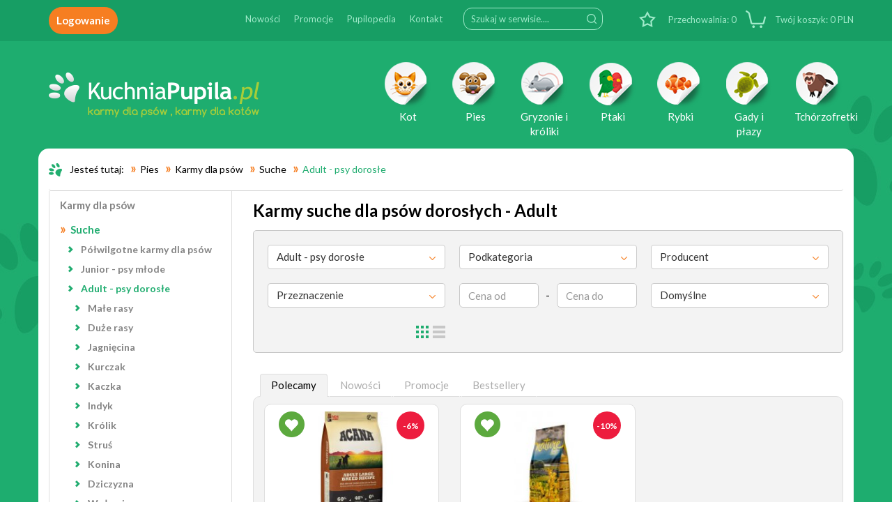

--- FILE ---
content_type: text/html; charset=utf-8
request_url: https://www.kuchniapupila.pl/pies/karmy-dla-psow/suche/karmy-dla-psow-doroslych?prod=1497762162
body_size: 16634
content:
<!DOCTYPE html>
<html lang="pl">
<head>
<title>Karmy suche dla psów dorosłych - Adult - Kuchniapupila - Warszawa</title>
<meta id="viewport" name="viewport" content="width=device-width, initial-scale=1.0" />
<meta http-equiv="Content-Type" content="text/html; charset=utf-8" />
<meta name="description" content="Acana Dog Adult Large karma dla psów dorosłych ras dużych, Nature Lamb Natural Grain Free Holistic bezzbożowa karma z jagnięciną dla psa, Josera Mini Adult Chicken & Rice karma dla małych piesków z kurczakiem 10kg, Amanova Dog Adult Exigent Venison monobiałkowa karma dla dorosłych psów 67% świeżo przygotowanej dziczyzny" />
<link href="/css/all_gzip.css?v=3" type="text/css" rel="stylesheet" />
<link rel="shortcut icon" href="/grafika/favicon.ico" type="image/x-icon" />
<link rel="icon" href="/grafika/favicon.ico" type="image/x-icon" />
<!--[if lt IE 9]>
<script src="https://oss.maxcdn.com/libs/html5shiv/3.7.0/html5shiv.js"></script>
<script src="https://oss.maxcdn.com/libs/respond.js/1.4.2/respond.min.js"></script>
<![endif]-->
<link rel="canonical" href="/pies/karmy-dla-psow/suche/karmy-dla-psow-doroslych" />
<link rel="next" href="/pies/karmy-dla-psow/suche/karmy-dla-psow-doroslych?prod=1497762162&c=1" />
<script type="text/plain" data-cookiecategory="all">
(function(i,s,o,g,r,a,m){i['GoogleAnalyticsObject']=r;i[r]=i[r]||function(){
(i[r].q=i[r].q||[]).push(arguments)},i[r].l=1*new Date();a=s.createElement(o),
m=s.getElementsByTagName(o)[0];a.async=1;a.src=g;m.parentNode.insertBefore(a,m)
})(window,document,'script','//www.google-analytics.com/analytics.js','ga');
ga('create', 'UA-132076432-1', 'auto');
ga('send', 'pageview');
</script>
<script type="application/ld+json">
{
"@context" : "http://schema.org",
"@type" : "Organization",
"name" : "Kuchniapupila - Warszawa",
"url" : "http://www.kuchniapupila.pl",
"logo": "http://www.kuchniapupila.pl/grafika/logo.png",
"contactPoint" : [
{ "@type" : "ContactPoint",
"telephone" : "+48226433936",
"contactType" : "customer service"
} ],
"potentialAction": {
"@type": "SearchAction",
"target": "http://www.kuchniapupila.pl/?q={search_term_string}",
"query-input": "required name=search_term_string"
}
}
</script>
</head>
<body class="body page958853287">
<div class="logo-print">
<img src="/grafika/logo.png" alt="" />
</div>
<div class="header-shop">
<div class="container">
<div class="nav-shop">
<a class="btn-login" href="https://www.kuchniapupila.pl/user/account">
Logowanie
</a>
<div class="login-window">
<form name="formularz" action="/user/account" method="post" class="dmsvalidate form-horizontal">
<input name="sform" type="hidden" />
<script>
document.write('<input name="back_url" type="hidden" value="'+location.href+'">');
</script>
<input id="f_emial" rel="req_email" type="text" name="email" value="" placeholder="E-mail" />
<input id="f_haslo_uzytkownika" rel="req" type="password" name="haslo_uzytkownika" placeholder="Hasło" value="" />
<br />
<a href="/user/register" class="link link-system">Zarejestruj się</a>
<a href="/user/password-forgotten" class="link link-system">Nie pamiętasz hasła?</a>
<button type="submit" class="btn btn-default btn-system">Loguj</button>
</form>
</div>
</div>
<div class="cart-header">
<a href="https://www.kuchniapupila.pl/cart#to-przechowalnia" id="przechowalnia">
<span class="tit">Przechowalnia:</span>
<span id="przechowalnia_ile">0</span>
</a>
<a href="https://www.kuchniapupila.pl/cart" id="koszyk">
<span class="cart-info">
Twój koszyk:
</span>
<span id="cart_value">0</span> PLN
</a>
</div>
<ul class="nav-top">
<li>
<a href="/nowosci" >Nowości</a>
</li>
<li>
<a href="/promocje" >Promocje</a>
</li>
<li>
<a href="/pupilopedia" >Pupilopedia</a>
</li>
<li>
<a href="/kontakt" >Kontakt</a>
</li>
</ul>
<div class="search">
<form action="/" method="GET">
<input type="text" name="q" value="" placeholder="Szukaj w serwisie...." />
<button type="submit"></button>
</form>
</div>
</div>
</div>
<header>
<div class="container">
<div class="logo">
<a href="/">
<span></span>
</a>
</div>
<div class="navbar-header">
<button type="button" class="navbar-toggle" data-toggle="collapse" data-target=".navbar-collapse-header">
<span class="sr-only">Pokaż menu</span> <span class="icon-bar"></span> <span class="icon-bar"></span> <span class="icon-bar"></span>
</button>
</div>
<div class="navbar-collapse collapse navbar-collapse-header">
<ul class="nav navbar-nav navbar-right nav-header">
<li class="m1 dropdown-4 mdropdown multi-column">
<a style="cursor:pointer">
<img src="/files/ico1_2.png" alt="ico-menu">
<span>Kot</span>
</a>
<div class="dropdown-menu">
<div class="mcol mcol-4">
<div class="row">
<div class="col-xx-12 col-xs-6 col-sm-6 col-lg-3 in-mode">
<ul>
<li class="m2">
<a href="/kot/karmy-dla-kotow">Karmy dla kotów</a>
</li>
<li class="m3">
<a href="/kot/karmy-dla-kotow/suche">Suche</a>
</li>
<li class="m3">
<a href="/kot/karmy-dla-kotow/puszki">Puszki</a>
</li>
<li class="m3">
<a href="/kot/karmy-dla-kotow/diety-weterynaryjne-dla-kotow">Diety weterynaryjne</a>
</li>
<li class="m3">
<a href="/kot/karmy-dla-kotow/mleko">Mleko</a>
</li>
<li class="m3">
<a href="/kot/karmy-dla-kotow/przysmaki-dla-kotow">Przysmaki</a>
</li>
<li class="m3">
<a href="/kot/karmy-dla-kotow/trawa-dla-kotow">Trawa</a>
</li>
</ul>
</div>
<div class="col-xx-12 col-xs-6 col-sm-6 col-lg-3 in-mode">
<ul>
<li class="m2">
<a href="/kot/akcesoria">Akcesoria</a>
</li>
<li class="m3">
<a href="/kot/akcesoria/obroze-smycze-szalki-adresowki">Obroże, smycze, szelki, adresówki</a>
</li>
<li class="m3">
<a href="/kot/akcesoria/miski-dla-kotow">Miski, podkładki, pojemniki</a>
</li>
<li class="m3">
<a href="/kot/akcesoria/legowiska-dla-kotow">Legowiska</a>
</li>
<li class="m3">
<a href="/kot/akcesoria/koc-dla-kota">Koce</a>
</li>
<li class="m3">
<a href="/kot/akcesoria/drapaki-tunele">Drapaki, tunele</a>
</li>
<li class="m3">
<a href="/kot/akcesoria/transportery-klatki-siatki">Transportery, klatki, siatki</a>
</li>
<li class="m3">
<a href="/kot/akcesoria/nagrobki-dla-zwierzat">Nagrobki</a>
</li>
<li class="m3">
<a href="/kot/akcesoria/akcesoria-dla-kotow">Pozostałe</a>
</li>
</ul>
</div>
<div class="col-xx-12 col-xs-6 col-sm-6 col-lg-3 in-mode">
<ul>
<li class="m2">
<a href="/kot/zdrowie">Zdrowie</a>
</li>
<li class="m3">
<a href="/kot/zdrowie/preparaty-doustne-dla-kotow">Preparaty doustne</a>
</li>
<li class="m3">
<a href="/kot/zdrowie/preparaty-na-wlos">Preparaty na włos</a>
</li>
<li class="m3">
<a href="/kot/zdrowie/oczy-uszy">Pielęgnacja oczu i uszu</a>
</li>
<li class="m3">
<a href="/kot/zdrowie/behawioralne">Behawioralne</a>
</li>
<li class="m3">
<a href="/kot/zdrowie/testy">Testy</a>
</li>
</ul>
</div>
<div class="col-xx-12 col-xs-6 col-sm-6 col-lg-3">
<ul>
<li class="m2">
<a href="/kot/czystosc">Czystość</a>
</li>
<li class="m2">
<a href="/kot/zabawa-i-nauka">Zabawa i nauka</a>
</li>
</ul>
</div>
</div>
</div>
</div>
</li>
<li class="m1 dropdown-4 mdropdown multi-column">
<a style="cursor:pointer">
<img src="/files/ico2_2.png" alt="ico-menu">
<span>Pies</span>
</a>
<div class="dropdown-menu">
<div class="mcol mcol-4">
<div class="row">
<div class="col-xx-12 col-xs-6 col-sm-6 col-lg-3 in-mode">
<ul>
<li class="m2">
<a href="/pies/karmy-dla-psow">Karmy dla psów</a>
</li>
<li class="m3">
<a href="/pies/karmy-dla-psow/suche">Suche</a>
</li>
<li class="m3">
<a href="/pies/karmy-dla-psow/puszki">Puszki</a>
</li>
<li class="m3">
<a href="/pies/karmy-dla-psow/diety-weterynaryjne">Diety weterynaryjne</a>
</li>
<li class="m3">
<a href="/pies/karmy-dla-psow/mleko">Mleko</a>
</li>
<li class="m3">
<a href="/pies/karmy-dla-psow/przysmaki">Przysmaki</a>
</li>
</ul>
</div>
<div class="col-xx-12 col-xs-6 col-sm-6 col-lg-3 in-mode">
<ul>
<li class="m2">
<a href="/pies/akcesoria">Akcesoria</a>
</li>
<li class="m3">
<a href="/pies/akcesoria/czas-na-rower-z-psem">Na rower</a>
</li>
<li class="m3">
<a href="/pies/akcesoria/obroze-smycze-szelki-adresowki">Obroże, smycze, szelki, adresówki</a>
</li>
<li class="m3">
<a href="/pies/akcesoria/miski-dla-psow">Miski, podkładki, pojemniki</a>
</li>
<li class="m3">
<a href="/pies/akcesoria/legowiska-dla-psow">Legowiska</a>
</li>
<li class="m3">
<a href="/pies/akcesoria/koce-dla-psow">Koce</a>
</li>
<li class="m3">
<a href="/pies/akcesoria/transportery-torby-klatki">Transportery, torby, klatki</a>
</li>
<li class="m3">
<a href="/pies/akcesoria/barierki-rampy-schody">Barierki, rampy, schody</a>
</li>
<li class="m3">
<a href="/pies/akcesoria/do-auta">Do auta</a>
</li>
<li class="m3">
<a href="/pies/akcesoria/akcesoria-dentystyczne-dla-psow">Dentystyczne</a>
</li>
<li class="m3">
<a href="/pies/akcesoria/basen-dla-psa">Baseny</a>
</li>
<li class="m3">
<a href="/pies/akcesoria/nagrobki-dla-psow">Nagrobki</a>
</li>
<li class="m3">
<a href="/pies/akcesoria/pozostale-akcesoria">Pozostałe akcesoria</a>
</li>
</ul>
</div>
<div class="col-xx-12 col-xs-6 col-sm-6 col-lg-3 in-mode">
<ul>
<li class="m2">
<a href="/pies/zdrowie">Zdrowie</a>
</li>
<li class="m3">
<a href="/pies/zdrowie/preparaty-doustne-dla-psow">Preparaty doustne</a>
</li>
<li class="m3">
<a href="/pies/zdrowie/preparaty-na-wlos-dla-psow">Preparaty na wlos</a>
</li>
<li class="m3">
<a href="/pies/zdrowie/oczy-uszy">Pielęgnacja oczu i uszu</a>
</li>
<li class="m3">
<a href="/pies/zdrowie/apteczka">Apteczka</a>
</li>
<li class="m3">
<a href="/pies/zdrowie/testy">Testy</a>
</li>
</ul>
</div>
<div class="col-xx-12 col-xs-6 col-sm-6 col-lg-3">
<ul>
<li class="m2">
<a href="/pies/czystosc">Czystość</a>
</li>
<li class="m2">
<a href="/pies/zabawa-i-nauka">Zabawa i nauka</a>
</li>
</ul>
</div>
</div>
</div>
</div>
</li>
<li class="m1 dropdown-4 mdropdown multi-column">
<a style="cursor:pointer">
<img src="/files/ico3_2.png" alt="ico-menu">
<span>Gryzonie i króliki</span>
</a>
<div class="dropdown-menu">
<div class="mcol mcol-4">
<div class="row">
<div class="col-xx-12 col-xs-6 col-sm-6 col-lg-3 in-mode">
<ul>
<li class="m2">
<a href="/gryzonie-i-kroliki/szczur">Szczur</a>
</li>
<li class="m3">
<a href="/gryzonie-i-kroliki/szczur/pokarm">Pokarm</a>
</li>
<li class="m3">
<a href="/gryzonie-i-kroliki/szczur/akcesoria">Akcesoria</a>
</li>
<li class="m3">
<a href="/gryzonie-i-kroliki/szczur/czystosc">Czystość</a>
</li>
<li class="m3">
<a href="/gryzonie-i-kroliki/szczur/zdrowie">Zdrowie</a>
</li>
<li class="m3">
<a href="/gryzonie-i-kroliki/szczur/zabawa-i-nauka">Zabawa i nauka</a>
</li>
</ul>
<ul>
<li class="m2">
<a href="/gryzonie-i-kroliki/mysz">Mysz</a>
</li>
<li class="m3">
<a href="/gryzonie-i-kroliki/mysz/pokarm">Pokarm</a>
</li>
<li class="m3">
<a href="/gryzonie-i-kroliki/mysz/akcesoria">Akcesoria</a>
</li>
<li class="m3">
<a href="/gryzonie-i-kroliki/mysz/czystosc">Czystość</a>
</li>
<li class="m3">
<a href="/gryzonie-i-kroliki/mysz/zdrowie">Zdrowie</a>
</li>
<li class="m3">
<a href="/gryzonie-i-kroliki/mysz/zabawa-i-nauka">Zabawa i nauka</a>
</li>
</ul>
</div>
<div class="col-xx-12 col-xs-6 col-sm-6 col-lg-3 in-mode">
<ul>
<li class="m2">
<a href="/gryzonie-i-kroliki/myszoskoczek">Myszoskoczek</a>
</li>
<li class="m3">
<a href="/gryzonie-i-kroliki/myszoskoczek/pokarm">Pokarm</a>
</li>
<li class="m3">
<a href="/gryzonie-i-kroliki/myszoskoczek/akcesoria">Akcesoria</a>
</li>
<li class="m3">
<a href="/gryzonie-i-kroliki/myszoskoczek/czystosc">Czystość</a>
</li>
<li class="m3">
<a href="/gryzonie-i-kroliki/myszoskoczek/zdrowie">Zdrowie</a>
</li>
<li class="m3">
<a href="/gryzonie-i-kroliki/myszoskoczek/zabawa-i-nauka">Zabawa i nauka</a>
</li>
</ul>
<ul>
<li class="m2">
<a href="/gryzonie-i-kroliki/chomik">Chomik</a>
</li>
<li class="m3">
<a href="/gryzonie-i-kroliki/chomik/pokarm">Pokarm</a>
</li>
<li class="m3">
<a href="/gryzonie-i-kroliki/chomik/akcesoria">Akcesoria</a>
</li>
<li class="m3">
<a href="/gryzonie-i-kroliki/chomik/czystosc">Czystość</a>
</li>
<li class="m3">
<a href="/gryzonie-i-kroliki/chomik/zdrowie">Zdrowie</a>
</li>
<li class="m3">
<a href="/gryzonie-i-kroliki/chomik/zabawa-i-nauka">Zabawa i nauka</a>
</li>
</ul>
</div>
<div class="col-xx-12 col-xs-6 col-sm-6 col-lg-3 in-mode">
<ul>
<li class="m2">
<a href="/gryzonie-i-kroliki/krolik">Królik</a>
</li>
<li class="m3">
<a href="/gryzonie-i-kroliki/krolik/pokarm">Pokarm</a>
</li>
<li class="m3">
<a href="/gryzonie-i-kroliki/krolik/akcesoria">Akcesoria</a>
</li>
<li class="m3">
<a href="/gryzonie-i-kroliki/krolik/czystosc">Czystość</a>
</li>
<li class="m3">
<a href="/gryzonie-i-kroliki/krolik/zdrowie">Zdrowie</a>
</li>
<li class="m3">
<a href="/gryzonie-i-kroliki/krolik/zabawa-i-nauka">Zabawa i nauka</a>
</li>
</ul>
<ul>
<li class="m2">
<a href="/gryzonie-i-kroliki/swinka-morska">Świnka Morska</a>
</li>
<li class="m3">
<a href="/gryzonie-i-kroliki/swinka-morska/pokarm">Pokarm</a>
</li>
<li class="m3">
<a href="/gryzonie-i-kroliki/swinka-morska/akcesoria">Akcesoria</a>
</li>
<li class="m3">
<a href="/gryzonie-i-kroliki/swinka-morska/czystosc">Czystość</a>
</li>
<li class="m3">
<a href="/gryzonie-i-kroliki/swinka-morska/zdrowie">Zdrowie</a>
</li>
<li class="m3">
<a href="/gryzonie-i-kroliki/swinka-morska/zabawa-i-nauka">Zabawa i nauka</a>
</li>
</ul>
</div>
<div class="col-xx-12 col-xs-6 col-sm-6 col-lg-3 in-mode">
<ul>
<li class="m2">
<a href="/gryzonie-i-kroliki/koszatniczka">Koszatniczka</a>
</li>
<li class="m3">
<a href="/gryzonie-i-kroliki/koszatniczka/pokarm">Pokarm</a>
</li>
<li class="m3">
<a href="/gryzonie-i-kroliki/koszatniczka/akcesoria">Akcesoria</a>
</li>
<li class="m3">
<a href="/gryzonie-i-kroliki/koszatniczka/czystosc">Czystość</a>
</li>
<li class="m3">
<a href="/gryzonie-i-kroliki/koszatniczka/zdrowie">Zdrowie</a>
</li>
<li class="m3">
<a href="/gryzonie-i-kroliki/koszatniczka/zabawa-i-nauka">Zabawa i nauka</a>
</li>
</ul>
<ul>
<li class="m2">
<a href="/gryzonie-i-kroliki/szynszyla">Szynszyla</a>
</li>
<li class="m3">
<a href="/gryzonie-i-kroliki/szynszyla/pokarm">Pokarm</a>
</li>
<li class="m3">
<a href="/gryzonie-i-kroliki/szynszyla/akcesoria">Akcesoria</a>
</li>
<li class="m3">
<a href="/gryzonie-i-kroliki/szynszyla/czystosc">Czystość</a>
</li>
<li class="m3">
<a href="/gryzonie-i-kroliki/szynszyla/zdrowie">Zdrowie</a>
</li>
<li class="m3">
<a href="/gryzonie-i-kroliki/szynszyla/zabawa-i-nauka">Zabawa i nauka</a>
</li>
</ul>
</div>
<div class="col-xx-12 col-xs-6 col-sm-6 col-lg-3 in-mode">
<ul>
<li class="m2">
<a href="/gryzonie-i-kroliki/wolno-zyjace">Wolno żyjące</a>
</li>
<li class="m3">
<a href="/gryzonie-i-kroliki/wolno-zyjace/pokarm">Pokarm</a>
</li>
</ul>
</div>
</div>
</div>
</div>
</li>
<li class="m1 dropdown-3 mdropdown multi-column">
<a style="cursor:pointer">
<img src="/files/910ico4.png" alt="ico-menu">
<span>Ptaki</span>
</a>
<div class="dropdown-menu">
<div class="mcol mcol-3">
<div class="row">
<div class="col-xx-12 col-xs-6 col-sm-6 col-lg-4 in-mode">
<ul>
<li class="m2">
<a href="/ptaki/pokarm-dla-ptakow">Pokarm dla ptaków</a>
</li>
<li class="m3">
<a href="/ptaki/pokarm-dla-ptakow/suchy-pokarm">Suchy</a>
</li>
<li class="m3">
<a href="/ptaki/pokarm-dla-ptakow/kolby">Kolby</a>
</li>
<li class="m3">
<a href="/ptaki/pokarm-dla-ptakow/przysmaki">Przysmaki</a>
</li>
<li class="m3">
<a href="/ptaki/pokarm-dla-ptakow/sol-dla-prakow">Sól</a>
</li>
<li class="m3">
<a href="/ptaki/pokarm-dla-ptakow/wapno">Wapno, sepia, kamień</a>
</li>
<li class="m3">
<a href="/ptaki/pokarm-dla-ptakow/tluszczowy">Tłuszczowy</a>
</li>
</ul>
</div>
<div class="col-xx-12 col-xs-6 col-sm-6 col-lg-4 in-mode">
<ul>
<li class="m2">
<a href="/ptaki/akcesoria">Akcesoria</a>
</li>
<li class="m3">
<a href="/ptaki/akcesoria/klatki">Klatki</a>
</li>
<li class="m3">
<a href="/ptaki/akcesoria/karmidla-poidla">Karmidła, poidła</a>
</li>
<li class="m3">
<a href="/ptaki/akcesoria/patyki">Patyki</a>
</li>
<li class="m3">
<a href="/ptaki/akcesoria/drabinki">Drabinki</a>
</li>
<li class="m3">
<a href="/ptaki/akcesoria/lusterka">Lusterka</a>
</li>
<li class="m3">
<a href="/ptaki/akcesoria/hustawki">Huśtawki</a>
</li>
<li class="m3">
<a href="/ptaki/akcesoria/karmniki">Karmniki</a>
</li>
<li class="m3">
<a href="/ptaki/akcesoria/legowki">Lęgówki</a>
</li>
<li class="m3">
<a href="/ptaki/akcesoria/baseny">Baseny</a>
</li>
<li class="m3">
<a href="/ptaki/akcesoria/sznury-dla-ptakow">Sznury</a>
</li>
<li class="m3">
<a href="/ptaki/akcesoria/pozostale">Pozostałe</a>
</li>
</ul>
</div>
<div class="col-xx-12 col-xs-6 col-sm-6 col-lg-4">
<ul>
<li class="m2">
<a href="/ptaki/czystosc">Czystość</a>
</li>
<li class="m2">
<a href="/ptaki/zdrowie">Zdrowie</a>
</li>
<li class="m2">
<a href="/ptaki/zabawa-i-nauka">Zabawa i nauka</a>
</li>
</ul>
</div>
</div>
</div>
</div>
</li>
<li class="m1 dropdown-1 mdropdown">
<a href="/rybki">
<img src="/files/ico5_2.png" alt="ico-menu">
<span>Rybki</span>
</a>
<div class="dropdown-menu">
<div class="mcol mcol-1">
<div class="row">
<div class="col-xx-12 col-xs-6 col-sm-6 col-lg-12">
<ul>
<li class="m2">
<a href="/rybki/pokarm-dla-rybek">Pokarm dla rybek</a>
</li>
<li class="m2">
<a href="/rybki/wyposazenie">Wyposażenie</a>
</li>
<li class="m2">
<a href="/rybki/akcesoria">Akcesoria</a>
</li>
<li class="m2">
<a href="/rybki/filrty">Filtry</a>
</li>
<li class="m2">
<a href="/rybki/srodki-do-wody">Środki do wody</a>
</li>
</ul>
</div>
</div>
</div>
</div>
</li>
<li class="m1 dropdown-2 mdropdown multi-column">
<a style="cursor:pointer">
<img src="/files/ico6_2.png" alt="ico-menu">
<span>Gady i płazy</span>
</a>
<div class="dropdown-menu">
<div class="mcol mcol-2">
<div class="row">
<div class="col-xx-12 col-xs-6 col-sm-6 col-lg-6 in-mode">
<ul>
<li class="m2">
<a href="/gady-i-plazy/pokarm-dla-gadow-i-plazow">Pokarm dla gadów i płazów</a>
</li>
<li class="m3">
<a href="/gady-i-plazy/pokarm-dla-gadow-i-plazow/suchy-pokarm">Suchy</a>
</li>
<li class="m3">
<a href="/gady-i-plazy/pokarm-dla-gadow-i-plazow/suszone-ryby-i-skorupiaki">Suszone ryby i skorupiaki</a>
</li>
</ul>
</div>
<div class="col-xx-12 col-xs-6 col-sm-6 col-lg-6">
<ul>
<li class="m2">
<a href="/gady-i-plazy/terrarium">Terrarium</a>
</li>
<li class="m2">
<a href="/gady-i-plazy/czystosc">Czystość</a>
</li>
<li class="m2">
<a href="/gady-i-plazy/witaminy-i-odzywki">Witaminy i odżywki</a>
</li>
<li class="m2">
<a href="/gady-i-plazy/literatura">Literatura</a>
</li>
</ul>
</div>
</div>
</div>
</div>
</li>
<li class="m1 dropdown-1 mdropdown">
<a href="/tchorzofretki">
<img src="/files/364ico8.png" alt="ico-menu">
<span>Tchórzofretki</span>
</a>
<div class="dropdown-menu">
<div class="mcol mcol-1">
<div class="row">
<div class="col-xx-12 col-xs-6 col-sm-6 col-lg-12">
<ul>
<li class="m2">
<a href="/tchorzofretki/pokarm-dla-tchorzofretek">Pokarm dla tchórzofretek</a>
</li>
<li class="m2">
<a href="/tchorzofretki/czystosc">Czystość</a>
</li>
<li class="m2">
<a href="/tchorzofretki/akcesoria">Akcesoria</a>
</li>
<li class="m2">
<a href="/tchorzofretki/zabawa">Zabawa</a>
</li>
<li class="m2">
<a href="/tchorzofretki/zdrowie">Zdrowie</a>
</li>
</ul>
</div>
</div>
</div>
</div>
</li>
</ul>
</div>
</div>
</header>
<div class="content-wrapper">
<div class="container">
<div class="contents">
<ol class="breadcrumb">
<li>
Jesteś tutaj:
</li>
<li itemscope itemtype="http://data-vocabulary.org/Breadcrumb" class="breadcrumb-1">
<a itemprop="url" href="/?q=zabawka+dla+gryzoni">
<span itemprop="title">Pies</span>
</a>
</li>
<li itemscope itemtype="http://data-vocabulary.org/Breadcrumb" class="breadcrumb-2">
<a itemprop="url" href="/pies/karmy-dla-psow">
<span itemprop="title">Karmy dla psów</span>
</a>
</li>
<li itemscope itemtype="http://data-vocabulary.org/Breadcrumb" class="breadcrumb-3">
<a itemprop="url" href="/pies/karmy-dla-psow/suche">
<span itemprop="title">Suche</span>
</a>
</li>
<li itemscope itemtype="http://data-vocabulary.org/Breadcrumb" class="breadcrumb-4">
<a itemprop="url" href="/pies/karmy-dla-psow/suche/karmy-dla-psow-doroslych">
<span itemprop="title">Adult - psy dorosłe</span>
</a>
</li>
</ol>
<div id="main" class="row row-offcanvas row-offcanvas-left">
<div class="col-xs-6 col-sm-3 sidebar-offcanvas" id="sidebar">
<div class="sidebar-inner">
<ul class="nav nav-left">
<li class="m1 active" id="a1184456543"><a href="/pies/karmy-dla-psow">Karmy dla psów</a></li><li class="m2 active" id="a1354211364"><a href="/pies/karmy-dla-psow/suche">Suche</a></li><li class="m3" id="a2049463053"><a href="/pies/karmy-dla-psow/suche/polwilgotne-karmy-dla-psow">Półwilgotne karmy dla psów</a></li><li class="m3" id="a1377995181"><a href="/pies/karmy-dla-psow/suche/karmy-dla-psow-mlodych">Junior - psy młode</a></li><li class="m3 active" id="a958853287"><a href="/pies/karmy-dla-psow/suche/karmy-dla-psow-doroslych">Adult - psy dorosłe</a></li><li class="m4"><a href="/pies/karmy-dla-psow/suche/karmy-dla-psow-doroslych/male-rasy">Małe rasy</a></li> <li class="m4"><a href="/pies/karmy-dla-psow/suche/karmy-dla-psow-doroslych/duze-rasy">Duże rasy</a></li> <li class="m4"><a href="/pies/karmy-dla-psow/suche/karmy-dla-psow-doroslych/jagniecina">Jagnięcina</a></li> <li class="m4"><a href="/pies/karmy-dla-psow/suche/karmy-dla-psow-doroslych/kurczak">Kurczak</a></li> <li class="m4"><a href="/pies/karmy-dla-psow/suche/karmy-dla-psow-doroslych/kaczka">Kaczka</a></li> <li class="m4"><a href="/pies/karmy-dla-psow/suche/karmy-dla-psow-doroslych/indyk">Indyk</a></li> <li class="m4"><a href="/pies/karmy-dla-psow/suche/karmy-dla-psow-doroslych/krolik">Królik</a></li> <li class="m4"><a href="/pies/karmy-dla-psow/suche/karmy-dla-psow-doroslych/strus">Struś</a></li> <li class="m4"><a href="/pies/karmy-dla-psow/suche/karmy-dla-psow-doroslych/konina">Konina</a></li> <li class="m4"><a href="/pies/karmy-dla-psow/suche/karmy-dla-psow-doroslych/dziczyzna">Dziczyzna</a></li> <li class="m4"><a href="/pies/karmy-dla-psow/suche/karmy-dla-psow-doroslych/wolowina">Wołowina</a></li> <li class="m4"><a href="/pies/karmy-dla-psow/suche/karmy-dla-psow-doroslych/389998745">Wieprzowina</a></li> <li class="m4"><a href="/pies/karmy-dla-psow/suche/karmy-dla-psow-doroslych/insekty">Insekty</a></li> <li class="m3" id="a350826627"><a href="/pies/karmy-dla-psow/suche/karmy-dla-psow-starych">Senior - psy stare</a></li><li class="m3" id="a1907179681"><a href="/pies/karmy-dla-psow/suche/karmy-dla-psow-otylych">Light - psy otyłe</a></li><li class="m3" id="a1101146127"><a href="/pies/karmy-dla-psow/suche/karmy-dla-psow-rasowych">Psy rasowe</a></li><li class="m3" id="a275576374"><a href="/pies/karmy-dla-psow/suche/karmy-dla-psow-z-ryba">Z rybą</a></li><li class="m3" id="a1534142559"><a href="/pies/karmy-dla-psow/suche/karmy-dla-psow-aktywnych">Active</a></li><li class="m3" id="a582897045"><a href="/pies/karmy-dla-psow/suche/karmy-dla-psow-dieta-barf">Dieta Barf</a></li><li class="m3" id="a1535264350"><a href="/pies/karmy-dla-psow/suche/dentystyczne-karmy-dla-psow">Dentystyczne</a></li><li class="m3" id="a1364411150"><a href="/pies/karmy-dla-psow/suche/karmy-dla-psow-wrazliwych">Sansitive - psy wrażliwe</a></li><li class="m3" id="a2055609556"><a href="/pies/karmy-dla-psow/suche/pozostale-karmy-dla-psow">Pozostałe</a></li><li class="m3" id="a1471918319"><a href="/pies/karmy-dla-psow/suche/makron-blyskawiczny-dla-psa">Makaron</a></li><li class="m2" id="a1340428999"><a href="/pies/karmy-dla-psow/puszki">Puszki</a></li><li class="m2" id="a1836242138"><a href="/pies/karmy-dla-psow/diety-weterynaryjne">Diety weterynaryjne</a></li><li class="m2" id="a1696057529"><a href="/pies/karmy-dla-psow/mleko">Mleko</a></li><li class="m2" id="a2101644053"><a href="/pies/karmy-dla-psow/przysmaki">Przysmaki</a></li><li class="m1" id="a864903554"><a href="/pies/akcesoria">Akcesoria</a></li><li class="m1" id="a1199843190"><a href="/pies/zdrowie">Zdrowie</a></li><li class="m1" id="a1248137057"><a href="/pies/czystosc">Czystość</a></li><li class="m1" id="a45351647"><a href="/pies/zabawa-i-nauka">Zabawa i nauka</a></li>
</ul>
</div>
</div>
<div id="content" class="col-sm-9 col-xs-12">
<div class="content-heading">
<h1>Karmy suche dla psów dorosłych - Adult</h1>
<div id="filtry">
<form name="filtr" method="GET" action="/pies/karmy-dla-psow/suche/karmy-dla-psow-doroslych" class="nomargs">
<input type="hidden" name="typ_listingu" value="">
<input type="hidden" name="c" value="">
<div class="filtr filtr-kat">
<select name="kat" class="selectpicker" data-dropup-auto="false">
<option value="">Podkategoria</option>
<option value="/pies/karmy-dla-psow/suche/polwilgotne-karmy-dla-psow">Półwilgotne karmy dla psów</option>
<option value="/pies/karmy-dla-psow/suche/karmy-dla-psow-mlodych">Junior - psy młode</option>
<option value="/pies/karmy-dla-psow/suche/karmy-dla-psow-doroslych" selected="selected">Adult - psy dorosłe</option>
<option value="/pies/karmy-dla-psow/suche/karmy-dla-psow-starych">Senior - psy stare</option>
<option value="/pies/karmy-dla-psow/suche/karmy-dla-psow-otylych">Light - psy otyłe</option>
<option value="/pies/karmy-dla-psow/suche/karmy-dla-psow-rasowych">Psy rasowe</option>
<option value="/pies/karmy-dla-psow/suche/karmy-dla-psow-z-ryba">Z rybą</option>
<option value="/pies/karmy-dla-psow/suche/karmy-dla-psow-aktywnych">Active</option>
<option value="/pies/karmy-dla-psow/suche/karmy-dla-psow-dieta-barf">Dieta Barf</option>
<option value="/pies/karmy-dla-psow/suche/dentystyczne-karmy-dla-psow">Dentystyczne</option>
<option value="/pies/karmy-dla-psow/suche/karmy-dla-psow-wrazliwych">Sansitive - psy wrażliwe</option>
<option value="/pies/karmy-dla-psow/suche/pozostale-karmy-dla-psow">Pozostałe</option>
<option value="/pies/karmy-dla-psow/suche/makron-blyskawiczny-dla-psa">Makaron</option>
</select>
</div>
<div class="filtr filtr-kat">
<select name="kat" class="selectpicker" data-dropup-auto="false">
<option value="">Podkategoria</option>
<option value="/pies/karmy-dla-psow/suche/karmy-dla-psow-doroslych/male-rasy">Małe rasy</option>
<option value="/pies/karmy-dla-psow/suche/karmy-dla-psow-doroslych/duze-rasy">Duże rasy</option>
<option value="/pies/karmy-dla-psow/suche/karmy-dla-psow-doroslych/jagniecina">Jagnięcina</option>
<option value="/pies/karmy-dla-psow/suche/karmy-dla-psow-doroslych/kurczak">Kurczak</option>
<option value="/pies/karmy-dla-psow/suche/karmy-dla-psow-doroslych/kaczka">Kaczka</option>
<option value="/pies/karmy-dla-psow/suche/karmy-dla-psow-doroslych/indyk">Indyk</option>
<option value="/pies/karmy-dla-psow/suche/karmy-dla-psow-doroslych/krolik">Królik</option>
<option value="/pies/karmy-dla-psow/suche/karmy-dla-psow-doroslych/strus">Struś</option>
<option value="/pies/karmy-dla-psow/suche/karmy-dla-psow-doroslych/konina">Konina</option>
<option value="/pies/karmy-dla-psow/suche/karmy-dla-psow-doroslych/dziczyzna">Dziczyzna</option>
<option value="/pies/karmy-dla-psow/suche/karmy-dla-psow-doroslych/wolowina">Wołowina</option>
<option value="/pies/karmy-dla-psow/suche/karmy-dla-psow-doroslych/389998745">Wieprzowina</option>
<option value="/pies/karmy-dla-psow/suche/karmy-dla-psow-doroslych/insekty">Insekty</option>
</select>
</div>
<div class="filtr">
<select name="prod_0" class="selectpicker" data-dropup-auto="false">
<option value="">Producent</option>
<option data-href="http://www.kuchniapupila.pl/pies/karmy-dla-psow/suche/karmy-dla-psow-doroslych?prod=1453036417" value="1453036417">Acana&nbsp;(10)</option>
<option data-href="http://www.kuchniapupila.pl/pies/karmy-dla-psow/suche/karmy-dla-psow-doroslych?prod=1627846539" value="1627846539">Almo Nature&nbsp;(1)</option>
<option data-href="http://www.kuchniapupila.pl/pies/karmy-dla-psow/suche/karmy-dla-psow-doroslych?prod=1150686222" value="1150686222">Alpha Spirit&nbsp;(3)</option>
<option data-href="http://www.kuchniapupila.pl/pies/karmy-dla-psow/suche/karmy-dla-psow-doroslych?prod=1566988615" value="1566988615">Amanova&nbsp;(8)</option>
<option data-href="http://www.kuchniapupila.pl/pies/karmy-dla-psow/suche/karmy-dla-psow-doroslych?prod=571485501" value="571485501">Applaws&nbsp;(3)</option>
<option data-href="http://www.kuchniapupila.pl/pies/karmy-dla-psow/suche/karmy-dla-psow-doroslych?prod=2019873771" value="2019873771">Arkwrights&nbsp;(2)</option>
<option data-href="http://www.kuchniapupila.pl/pies/karmy-dla-psow/suche/karmy-dla-psow-doroslych?prod=130312471" value="130312471">Biofaktor&nbsp;(2)</option>
<option data-href="http://www.kuchniapupila.pl/pies/karmy-dla-psow/suche/karmy-dla-psow-doroslych?prod=518177934" value="518177934">Bosch&nbsp;(9)</option>
<option data-href="http://www.kuchniapupila.pl/pies/karmy-dla-psow/suche/karmy-dla-psow-doroslych?prod=1170894712" value="1170894712">BozzDog &nbsp;(1)</option>
<option data-href="http://www.kuchniapupila.pl/pies/karmy-dla-psow/suche/karmy-dla-psow-doroslych?prod=387473819" value="387473819">Brit&nbsp;(2)</option>
<option data-href="http://www.kuchniapupila.pl/pies/karmy-dla-psow/suche/karmy-dla-psow-doroslych?prod=1622499228" value="1622499228">Brit -niższe ceny&nbsp;(21)</option>
<option data-href="http://www.kuchniapupila.pl/pies/karmy-dla-psow/suche/karmy-dla-psow-doroslych?prod=800762586" value="800762586">Brit Care&nbsp;(11)</option>
<option data-href="http://www.kuchniapupila.pl/pies/karmy-dla-psow/suche/karmy-dla-psow-doroslych?prod=1927348955" value="1927348955">Brit Premium By Nature&nbsp;(5)</option>
<option data-href="http://www.kuchniapupila.pl/pies/karmy-dla-psow/suche/karmy-dla-psow-doroslych?prod=923129172" value="923129172">Canagan&nbsp;(10)</option>
<option data-href="http://www.kuchniapupila.pl/pies/karmy-dla-psow/suche/karmy-dla-psow-doroslych?prod=1621638108" value="1621638108">Carnilove&nbsp;(6)</option>
<option data-href="http://www.kuchniapupila.pl/pies/karmy-dla-psow/suche/karmy-dla-psow-doroslych?prod=989856227" value="989856227">Club4Paws&nbsp;(3)</option>
<option data-href="http://www.kuchniapupila.pl/pies/karmy-dla-psow/suche/karmy-dla-psow-doroslych?prod=1602906398" value="1602906398">Core&nbsp;(6)</option>
<option data-href="http://www.kuchniapupila.pl/pies/karmy-dla-psow/suche/karmy-dla-psow-doroslych?prod=1406866218" value="1406866218">Dog&Dog Wild&nbsp;(4)</option>
<option data-href="http://www.kuchniapupila.pl/pies/karmy-dla-psow/suche/karmy-dla-psow-doroslych?prod=337138479" value="337138479">Dolina Noteci&nbsp;(6)</option>
<option data-href="http://www.kuchniapupila.pl/pies/karmy-dla-psow/suche/karmy-dla-psow-doroslych?prod=1460852566" value="1460852566">Eden&nbsp;(4)</option>
<option data-href="http://www.kuchniapupila.pl/pies/karmy-dla-psow/suche/karmy-dla-psow-doroslych?prod=66966837" value="66966837">Empire&nbsp;(1)</option>
<option data-href="http://www.kuchniapupila.pl/pies/karmy-dla-psow/suche/karmy-dla-psow-doroslych?prod=1691949848" value="1691949848">Essential Foods&nbsp;(3)</option>
<option data-href="http://www.kuchniapupila.pl/pies/karmy-dla-psow/suche/karmy-dla-psow-doroslych?prod=1866071274" value="1866071274">Farma&nbsp;(3)</option>
<option data-href="http://www.kuchniapupila.pl/pies/karmy-dla-psow/suche/karmy-dla-psow-doroslych?prod=664630653" value="664630653">Farmina&nbsp;(3)</option>
<option data-href="http://www.kuchniapupila.pl/pies/karmy-dla-psow/suche/karmy-dla-psow-doroslych?prod=84993272" value="84993272">Fish4Dogs&nbsp;(3)</option>
<option data-href="http://www.kuchniapupila.pl/pies/karmy-dla-psow/suche/karmy-dla-psow-doroslych?prod=1147534040" value="1147534040">Fitmin&nbsp;(1)</option>
<option data-href="http://www.kuchniapupila.pl/pies/karmy-dla-psow/suche/karmy-dla-psow-doroslych?prod=830393124" value="830393124">Happy Dog&nbsp;(30)</option>
<option data-href="http://www.kuchniapupila.pl/pies/karmy-dla-psow/suche/karmy-dla-psow-doroslych?prod=1214026092" value="1214026092">Josera&nbsp;(15)</option>
<option data-href="http://www.kuchniapupila.pl/pies/karmy-dla-psow/suche/karmy-dla-psow-doroslych?prod=2015415260" value="2015415260">Life Dog&nbsp;(2)</option>
<option data-href="http://www.kuchniapupila.pl/pies/karmy-dla-psow/suche/karmy-dla-psow-doroslych?prod=907260061" value="907260061">Meglium&nbsp;(4)</option>
<option data-href="http://www.kuchniapupila.pl/pies/karmy-dla-psow/suche/karmy-dla-psow-doroslych?prod=2078764564" value="2078764564">Mr. Bro&nbsp;(4)</option>
<option data-href="http://www.kuchniapupila.pl/pies/karmy-dla-psow/suche/karmy-dla-psow-doroslych?prod=1311122721" value="1311122721">Nature&nbsp;(1)</option>
<option data-href="http://www.kuchniapupila.pl/pies/karmy-dla-psow/suche/karmy-dla-psow-doroslych?prod=381814335" value="381814335">Nature's Protection&nbsp;(1)</option>
<option data-href="http://www.kuchniapupila.pl/pies/karmy-dla-psow/suche/karmy-dla-psow-doroslych?prod=27933185" value="27933185">Nutra Nuggets&nbsp;(2)</option>
<option data-href="http://www.kuchniapupila.pl/pies/karmy-dla-psow/suche/karmy-dla-psow-doroslych?prod=2138545939" value="2138545939">Oasy&nbsp;(30)</option>
<option data-href="http://www.kuchniapupila.pl/pies/karmy-dla-psow/suche/karmy-dla-psow-doroslych?prod=1871055421" value="1871055421">Orijen&nbsp;(6)</option>
<option data-href="http://www.kuchniapupila.pl/pies/karmy-dla-psow/suche/karmy-dla-psow-doroslych?prod=705380084" value="705380084">Paka Zwierzaka&nbsp;(16)</option>
<option data-href="http://www.kuchniapupila.pl/pies/karmy-dla-psow/suche/karmy-dla-psow-doroslych?prod=695706725" value="695706725">Pan Mięsko&nbsp;(20)</option>
<option data-href="http://www.kuchniapupila.pl/pies/karmy-dla-psow/suche/karmy-dla-psow-doroslych?prod=1802750331" value="1802750331">Pokusa&nbsp;(2)</option>
<option data-href="http://www.kuchniapupila.pl/pies/karmy-dla-psow/suche/karmy-dla-psow-doroslych?prod=1828434421" value="1828434421">Primordial&nbsp;(7)</option>
<option data-href="http://www.kuchniapupila.pl/pies/karmy-dla-psow/suche/karmy-dla-psow-doroslych?prod=549454557" value="549454557">Purina Pro Plan&nbsp;(1)</option>
<option data-href="http://www.kuchniapupila.pl/pies/karmy-dla-psow/suche/karmy-dla-psow-doroslych?prod=211545353" value="211545353">Raw Paleo&nbsp;(6)</option>
<option data-href="http://www.kuchniapupila.pl/pies/karmy-dla-psow/suche/karmy-dla-psow-doroslych?prod=162708368" value="162708368">Royal Canin&nbsp;(19)</option>
<option data-href="http://www.kuchniapupila.pl/pies/karmy-dla-psow/suche/karmy-dla-psow-doroslych?prod=1262226190" value="1262226190">Royal Canin Size&nbsp;(1)</option>
<option data-href="http://www.kuchniapupila.pl/pies/karmy-dla-psow/suche/karmy-dla-psow-doroslych?prod=629554778" value="629554778">Schesir&nbsp;(2)</option>
<option data-href="http://www.kuchniapupila.pl/pies/karmy-dla-psow/suche/karmy-dla-psow-doroslych?prod=503089750" value="503089750">Specific&nbsp;(2)</option>
<option data-href="http://www.kuchniapupila.pl/pies/karmy-dla-psow/suche/karmy-dla-psow-doroslych?prod=2063396209" value="2063396209">Taste of the Wild&nbsp;(7)</option>
<option data-href="http://www.kuchniapupila.pl/pies/karmy-dla-psow/suche/karmy-dla-psow-doroslych?prod=1284201079" value="1284201079">Trovet&nbsp;(6)</option>
<option data-href="http://www.kuchniapupila.pl/pies/karmy-dla-psow/suche/karmy-dla-psow-doroslych?prod=628887398" value="628887398">Unica Natura&nbsp;(11)</option>
<option data-href="http://www.kuchniapupila.pl/pies/karmy-dla-psow/suche/karmy-dla-psow-doroslych?prod=1117568365" value="1117568365">Versele-Laga&nbsp;(1)</option>
<option data-href="http://www.kuchniapupila.pl/pies/karmy-dla-psow/suche/karmy-dla-psow-doroslych?prod=1503749082" value="1503749082">VetExpert&nbsp;(2)</option>
<option data-href="http://www.kuchniapupila.pl/pies/karmy-dla-psow/suche/karmy-dla-psow-doroslych?prod=862721329" value="862721329">Vivere&nbsp;(9)</option>
<option data-href="http://www.kuchniapupila.pl/pies/karmy-dla-psow/suche/karmy-dla-psow-doroslych?prod=1956037384" value="1956037384">Wiejska Zagroda&nbsp;(24)</option>
<option data-href="http://www.kuchniapupila.pl/pies/karmy-dla-psow/suche/karmy-dla-psow-doroslych?prod=2124219287" value="2124219287">Wolfsblut&nbsp;(28)</option>
<option data-href="http://www.kuchniapupila.pl/pies/karmy-dla-psow/suche/karmy-dla-psow-doroslych?prod=165199150" value="165199150">Woolf&nbsp;(1)</option>
<option data-href="http://www.kuchniapupila.pl/pies/karmy-dla-psow/suche/karmy-dla-psow-doroslych?prod=771175412" value="771175412">Ziwi Peak&nbsp;(3)</option>
</select>
</div>
<div class="filtr">
<select name="f2108673846c_1" class="selectpicker" data-dropup-auto="false">
<option value="">Przeznaczenie</option>
<option data-href="http://www.kuchniapupila.pl/pies/karmy-dla-psow/suche/karmy-dla-psow-doroslych?f2108673846c=Adult" value="Adult">Adult&nbsp;(138)</option>
<option data-href="http://www.kuchniapupila.pl/pies/karmy-dla-psow/suche/karmy-dla-psow-doroslych?f2108673846c=Adult%20Large" value="Adult%20Large">Adult Large&nbsp;(17)</option>
<option data-href="http://www.kuchniapupila.pl/pies/karmy-dla-psow/suche/karmy-dla-psow-doroslych?f2108673846c=Adult%20Light" value="Adult%20Light">Adult Light&nbsp;(1)</option>
<option data-href="http://www.kuchniapupila.pl/pies/karmy-dla-psow/suche/karmy-dla-psow-doroslych?f2108673846c=Adult%20mini" value="Adult%20mini">Adult mini&nbsp;(9)</option>
<option data-href="http://www.kuchniapupila.pl/pies/karmy-dla-psow/suche/karmy-dla-psow-doroslych?f2108673846c=adult%20small" value="adult%20small">adult small&nbsp;(52)</option>
<option data-href="http://www.kuchniapupila.pl/pies/karmy-dla-psow/suche/karmy-dla-psow-doroslych?f2108673846c=adult%20z%20ryb%C4%85" value="adult%20z%20ryb%C4%85">adult z rybą&nbsp;(3)</option>
<option data-href="http://www.kuchniapupila.pl/pies/karmy-dla-psow/suche/karmy-dla-psow-doroslych?f2108673846c=bez%20glutenu" value="bez%20glutenu">bez glutenu&nbsp;(31)</option>
<option data-href="http://www.kuchniapupila.pl/pies/karmy-dla-psow/suche/karmy-dla-psow-doroslych?f2108673846c=bez%20zb%C3%B3%C5%BC" value="bez%20zb%C3%B3%C5%BC">bez zbóż&nbsp;(1)</option>
<option data-href="http://www.kuchniapupila.pl/pies/karmy-dla-psow/suche/karmy-dla-psow-doroslych?f2108673846c=dla%20rasy" value="dla%20rasy">dla rasy&nbsp;(1)</option>
<option data-href="http://www.kuchniapupila.pl/pies/karmy-dla-psow/suche/karmy-dla-psow-doroslych?f2108673846c=Hypoalergiczne" value="Hypoalergiczne">Hypoalergiczne&nbsp;(3)</option>
<option data-href="http://www.kuchniapupila.pl/pies/karmy-dla-psow/suche/karmy-dla-psow-doroslych?f2108673846c=junior" value="junior">junior&nbsp;(2)</option>
<option data-href="http://www.kuchniapupila.pl/pies/karmy-dla-psow/suche/karmy-dla-psow-doroslych?f2108673846c=Junior%20Large" value="Junior%20Large">Junior Large&nbsp;(2)</option>
<option data-href="http://www.kuchniapupila.pl/pies/karmy-dla-psow/suche/karmy-dla-psow-doroslych?f2108673846c=Junior%20Small" value="Junior%20Small">Junior Small&nbsp;(1)</option>
<option data-href="http://www.kuchniapupila.pl/pies/karmy-dla-psow/suche/karmy-dla-psow-doroslych?f2108673846c=monoproteinowe" value="monoproteinowe">monoproteinowe&nbsp;(3)</option>
<option data-href="http://www.kuchniapupila.pl/pies/karmy-dla-psow/suche/karmy-dla-psow-doroslych?f2108673846c=problemy%20ze%20sk%C3%B3r%C4%85" value="problemy%20ze%20sk%C3%B3r%C4%85">problemy ze skórą&nbsp;(1)</option>
<option data-href="http://www.kuchniapupila.pl/pies/karmy-dla-psow/suche/karmy-dla-psow-doroslych?f2108673846c=Problemy%20ze%20stawami" value="Problemy%20ze%20stawami">Problemy ze stawami&nbsp;(2)</option>
<option data-href="http://www.kuchniapupila.pl/pies/karmy-dla-psow/suche/karmy-dla-psow-doroslych?f2108673846c=Senior" value="Senior">Senior&nbsp;(3)</option>
<option data-href="http://www.kuchniapupila.pl/pies/karmy-dla-psow/suche/karmy-dla-psow-doroslych?f2108673846c=Sensitive" value="Sensitive">Sensitive&nbsp;(5)</option>
<option data-href="http://www.kuchniapupila.pl/pies/karmy-dla-psow/suche/karmy-dla-psow-doroslych?f2108673846c=Sterylizacja%2FKastracja" value="Sterylizacja%2FKastracja">Sterylizacja/Kastracja&nbsp;(2)</option>
<option data-href="http://www.kuchniapupila.pl/pies/karmy-dla-psow/suche/karmy-dla-psow-doroslych?f2108673846c=uspokajaj%C4%85ce" value="uspokajaj%C4%85ce">uspokajające&nbsp;(2)</option>
<option data-href="http://www.kuchniapupila.pl/pies/karmy-dla-psow/suche/karmy-dla-psow-doroslych?f2108673846c=Vege" value="Vege">Vege&nbsp;(1)</option>
<option data-href="http://www.kuchniapupila.pl/pies/karmy-dla-psow/suche/karmy-dla-psow-doroslych?f2108673846c=z%20insektami" value="z%20insektami">z insektami&nbsp;(1)</option>
<option data-href="http://www.kuchniapupila.pl/pies/karmy-dla-psow/suche/karmy-dla-psow-doroslych?f2108673846c=z%20ryb%C4%85" value="z%20ryb%C4%85">z rybą&nbsp;(1)</option>
</select>
</div>
<div class="filtr filtr-cena">
<input name="cena_od" type="text" class="form-control filtry-price-from" placeholder="Cena od" />
<span>-</span>
<input name="cena_do" type="text" class="form-control filtry-price-to" placeholder="Cena do" />
</div>
<div class="filtr">
<select name="sort" class="selectpicker" data-dropup-auto="false">
<option>Sortuj</option>
<option value="index" selected>Domyślne</option>
<option value="data_reverse">Nowości</option>
<option value="sprzedanych_id_reverse">Popularności</option>
<option value="nazwa">Nazwy: od A do Z</option>
<option value="nazwa_reverse">Nazwy: od Z do A</option>
<option value="cena_id">Cena rosnąco</option>
<option value="cena_id_reverse">Cena malejąco</option>
</select>
</div>
<div class="filtr">
<div class="listing">
<a href="?prod=1497762162&amp;typ_listingu=2" class="listing-2 active"></a>
<a href="?prod=1497762162&amp;typ_listingu=1" class="listing-1"></a>
</div>
</div>
</form>
</div>
</div>
<div class="clearfix"></div>
<div class="product-listing-tabs" role="tabpanel">
<ul class="nav nav-tabs" role=tablist>
<li class="active">
<a href="#tab-0" aria-controls="tab-0" role="tab" data-toggle="tab">
Polecamy
</a>
</li>
<li>
<a href="#tab-1" aria-controls="tab-1" role="tab" data-toggle="tab">
Nowości
</a>
</li>
<li>
<a href="#tab-2" aria-controls="tab-2" role="tab" data-toggle="tab">
Promocje
</a>
</li>
<li>
<a href="#tab-3" aria-controls="tab-3" role="tab" data-toggle="tab">
Bestsellery
</a>
</li>
</ul>
<div class="tab-content">
<div class="tab-pane active" id="tab-0">
<div itemprop="description" class="product-body">
<div class="row">
<div class="col-md-4 col-sm-6 col-xs-6 col-xxx-12 product-item-column">
<div class="product-item">
<div class="image iko_polecamy">
<div class="procent">-6%</div>
<div class="description">
Ze względu na dużą masę ciała, psy ras dużych i&nbsp;olbrzymich mogą dodatkowo obciążać stawy. ACANA Adult Large Breed zawiera bogactwo białka
</div>
<a href="/pies/karmy-dla-psow/suche/karmy-dla-psow-doroslych/duze-rasy/acana-dog-adult-large-karma-dla-psow-doroslych-ras-duzych,p266110888">
<img src="/files/1507208961/acana-large,w_225,h_180,wo_225,ho_180,_small.jpg" alt="Acana Dog Adult Large karma dla psów dorosłych ras dużych" />
</a>
</div>
<form action="?" method="get" class="nomargs" name="zakup_266110888">
<input type="hidden" name="rkup" value="1939624012">
<input type="hidden" name="ext" value="A" />
<input type="hidden" name="PHPSESSID" value="" />
<div class="description">
<h3>
<a href="/pies/karmy-dla-psow/suche/karmy-dla-psow-doroslych/duze-rasy/acana-dog-adult-large-karma-dla-psow-doroslych-ras-duzych,p266110888">
Acana Dog Adult Large karma dla psów dorosłych ras dużych
</a>
</h3>
<div class="prices">
<div class="dropup">
<select name="kup" class="form-control selectpicker">
<option id="item-1107358818" data-content="<b>11,4kg</b> - <span class='price-old'>311.56 PLN</span><span class='price-current'>293.00 PLN</span>" value="1107358818">
11,4kg - 293.00 PLN
</option>
<option id="item-1681243618" data-content="<b>17kg</b> - <span class='price-old'>404.98 PLN</span><span class='price-current'>384.00 PLN</span>" value="1681243618">
17kg - 384.00 PLN
</option>
</select>
</div>
<div class="amount">
<input name="ile" id="ile_266110888" value="1" />
<span class="up"></span>
<span class="down"></span>
</div>
<a class="btn-cart" onclick="return dodajDoKoszyka(this,'zakup_266110888','pf019o9cqmh6h1ios7d92nu0q1','','1507208961/acana-large.jpg')" rel="nofollow"></a>
</div>
</div>
</form>
</div>
</div>
<div class="col-md-4 col-sm-6 col-xs-6 col-xxx-12 product-item-column">
<div class="product-item">
<div class="image iko_polecamy">
<div class="procent">-10%</div>
<div class="description">
Karma hypoalergiczna dla&nbsp;ps&oacute;w wszystkich ras na każdym etapie życia
Naturalna karma dla&nbsp;ps&oacute;w, zapewnia kompletną
</div>
<a href="/pies/karmy-dla-psow/suche/karmy-dla-psow-doroslych/jagniecina/nature-lamb-natural-grain-free-holistic-bezzbozowa-karma-z-jagniecina-dla-psa,p1891377888">
<img src="/files/1545612009/nature-lamb_2,w_225,h_180,wo_225,ho_180,_small.jpg" alt="Nature Lamb Natural Grain Free Holistic bezzbożowa karma z jagnięciną dla psa" />
</a>
</div>
<form action="?" method="get" class="nomargs" name="zakup_1891377888">
<input type="hidden" name="rkup" value="1939624012">
<input type="hidden" name="ext" value="A" />
<input type="hidden" name="PHPSESSID" value="" />
<div class="description">
<h3>
<a href="/pies/karmy-dla-psow/suche/karmy-dla-psow-doroslych/jagniecina/nature-lamb-natural-grain-free-holistic-bezzbozowa-karma-z-jagniecina-dla-psa,p1891377888">
Nature Lamb Natural Grain Free Holistic bezzbożowa karma z jagnięciną dla psa
</a>
</h3>
<div class="prices">
<div class="dropup">
<select name="kup" class="form-control selectpicker">
<option id="item-1029289172" data-content="<b>2kg</b> - <span class='price-old'>85.34 PLN</span><span class='price-current'>76.81 PLN</span>" value="1029289172">
2kg - 76.81 PLN
</option>
<option id="item-252906324" data-content="<b>12kg</b> - <span class='price-old'>299.17 PLN</span><span class='price-current'>284.21 PLN</span>" value="252906324">
12kg - 284.21 PLN
</option>
</select>
</div>
<div class="amount">
<input name="ile" id="ile_1891377888" value="1" />
<span class="up"></span>
<span class="down"></span>
</div>
<a class="btn-cart" onclick="return dodajDoKoszyka(this,'zakup_1891377888','pf019o9cqmh6h1ios7d92nu0q1','','1545612009/nature-lamb_2.jpg')" rel="nofollow"></a>
</div>
</div>
</form>
</div>
</div>
</div>
<a class="more" href="?z=polecamy">więcej <span class="glyphicon glyphicon-chevron-right"></span></a>
</div>
</div>
<div class="tab-pane" id="tab-1">
<div itemprop="description" class="product-body">
<div class="row">
<div class="col-md-4 col-sm-6 col-xs-6 col-xxx-12 product-item-column">
<div class="product-item">
<div class="image iko_nowosc">
<div class="procent">-3%</div>
<div class="description">
Dbanie o&nbsp;zęby podczas jedzenia! Josera Mini Chicken &amp; Rice została dostosowana specjalnie do potrzeb małych ps&oacute;w &ndash;
</div>
<a href="/pies/karmy-dla-psow/suche/karmy-dla-psow-doroslych/male-rasy/josera-mini-adult-chicken--rice-karma-dla-malych-pieskow-z-kurczakiem-10kg,p67156289">
<img src="/files/807036188/w67156289_1,w_225,h_180,wo_225,ho_180,_small.jpg" alt="Josera Mini Adult Chicken & Rice karma dla małych piesków z kurczakiem 10kg" />
</a>
</div>
<form action="?" method="get" class="nomargs" name="zakup_67156289">
<input type="hidden" name="rkup" value="1939624012">
<input type="hidden" name="ext" value="A" />
<input type="hidden" name="PHPSESSID" value="" />
<div class="description">
<h3>
<a href="/pies/karmy-dla-psow/suche/karmy-dla-psow-doroslych/male-rasy/josera-mini-adult-chicken--rice-karma-dla-malych-pieskow-z-kurczakiem-10kg,p67156289">
Josera Mini Adult Chicken & Rice karma dla małych piesków z kurczakiem 10kg
</a>
</h3>
<div class="prices">
<div class="dropup">
<select name="kup" class="form-control selectpicker">
<option id="item-2057129096" data-content="<b>1szt.</b> - <span class='price-old'>167.30 PLN</span><span class='price-current'>162.28 PLN</span>" value="2057129096">
1szt. - 162.28 PLN
</option>
</select>
</div>
<div class="amount">
<input name="ile" id="ile_67156289" value="1" />
<span class="up"></span>
<span class="down"></span>
</div>
<a class="btn-cart" onclick="return dodajDoKoszyka(this,'zakup_67156289','pf019o9cqmh6h1ios7d92nu0q1','','807036188/w67156289_1.jpg')" rel="nofollow"></a>
</div>
</div>
</form>
</div>
</div>
<div class="col-md-4 col-sm-6 col-xs-6 col-xxx-12 product-item-column">
<div class="product-item">
<div class="image iko_nowosc">
<div class="procent">-10%</div>
<div class="description">
ONLY FRESH &ndash; bo jakość ma znaczenie!<br />
<br />
Amanova Dog Adult Exigent Venison<br />
<br />
Amanova Dog Adult Exigent Venison to
</div>
<a href="/pies/karmy-dla-psow/suche/karmy-dla-psow-doroslych/dziczyzna/amanova-dog-adult-exigent-venison-monobialkowa-karma-dla-doroslych-psow-67-swiezo-przygotowanej-dziczyzny,p126206784">
<img src="/files/179921586/w674889933-0_2,w_225,h_180,wo_225,ho_180,_small.jpg" alt="Amanova Dog Adult Exigent Venison monobiałkowa karma dla dorosłych psów 67% świeżo przygotowanej dziczyzny" />
</a>
</div>
<form action="?" method="get" class="nomargs" name="zakup_126206784">
<input type="hidden" name="rkup" value="1939624012">
<input type="hidden" name="ext" value="A" />
<input type="hidden" name="PHPSESSID" value="" />
<div class="description">
<h3>
<a href="/pies/karmy-dla-psow/suche/karmy-dla-psow-doroslych/dziczyzna/amanova-dog-adult-exigent-venison-monobialkowa-karma-dla-doroslych-psow-67-swiezo-przygotowanej-dziczyzny,p126206784">
Amanova Dog Adult Exigent Venison monobiałkowa karma dla dorosłych psów 67% świeżo przygotowanej dziczyzny
</a>
</h3>
<div class="prices">
<div class="dropup">
<select name="kup" class="form-control selectpicker">
<option id="item-674889933" data-content="<b>2kg</b> - <span class='price-old'>95.45 PLN</span><span class='price-current'>85.91 PLN</span>" value="674889933">
2kg - 85.91 PLN
</option>
<option id="item-1521058462" data-content="<b>10kg</b> - <span class='price-old'>301.77 PLN</span><span class='price-current'>292.72 PLN</span>" value="1521058462">
10kg - 292.72 PLN
</option>
</select>
</div>
<div class="amount">
<input name="ile" id="ile_126206784" value="1" />
<span class="up"></span>
<span class="down"></span>
</div>
<a class="btn-cart" onclick="return dodajDoKoszyka(this,'zakup_126206784','pf019o9cqmh6h1ios7d92nu0q1','','179921586/w674889933-0_2.jpg')" rel="nofollow"></a>
</div>
</div>
</form>
</div>
</div>
<div class="col-md-4 col-sm-6 col-xs-6 col-xxx-12 product-item-column">
<div class="product-item">
<div class="image iko_nowosc">
<div class="procent">-3%</div>
<div class="description">
KARMA PEŁNOPORCJOWA SUCHA DLA PS&Oacute;W DOROSŁYCH
Linia karm monoproteinowych z&nbsp;Wiejskiej Zagrody to zbilansowane karmy dedykowane psom
</div>
<a href="/pies/karmy-dla-psow/suche/karmy-dla-psow-doroslych/wolowina/wiejska-zagroda-monoproteinowa-karma-sucha-dla-psa-z-wolowina,p413572126">
<img src="/files/531887455/89058f_1,w_225,h_180,wo_225,ho_180,r_png,_small.png" alt="Wiejska Zagroda monoproteinowa karma sucha dla psa z wołowiną" />
</a>
</div>
<form action="?" method="get" class="nomargs" name="zakup_413572126">
<input type="hidden" name="rkup" value="1939624012">
<input type="hidden" name="ext" value="A" />
<input type="hidden" name="PHPSESSID" value="" />
<div class="description">
<h3>
<a href="/pies/karmy-dla-psow/suche/karmy-dla-psow-doroslych/wolowina/wiejska-zagroda-monoproteinowa-karma-sucha-dla-psa-z-wolowina,p413572126">
Wiejska Zagroda monoproteinowa karma sucha dla psa z wołowiną
</a>
</h3>
<div class="prices">
<div class="dropup">
<select name="kup" class="form-control selectpicker">
<option id="item-2061999228" data-content="<b>6kg</b> - <span class='price-old'>163.12 PLN</span><span class='price-current'>158.23 PLN</span>" value="2061999228">
6kg - 158.23 PLN
</option>
<option id="item-1062574538" data-content="<b>12kg</b> - <span class='price-old'>280.17 PLN</span><span class='price-current'>271.76 PLN</span>" value="1062574538">
12kg - 271.76 PLN
</option>
</select>
</div>
<div class="amount">
<input name="ile" id="ile_413572126" value="1" />
<span class="up"></span>
<span class="down"></span>
</div>
<a class="btn-cart" onclick="return dodajDoKoszyka(this,'zakup_413572126','pf019o9cqmh6h1ios7d92nu0q1','','531887455/89058f_1.png')" rel="nofollow"></a>
</div>
</div>
</form>
</div>
</div>
</div>
<a class="more" href="?z=nowosci">więcej <span class="glyphicon glyphicon-chevron-right"></span></a>
</div>
</div>
<div class="tab-pane" id="tab-2">
<div itemprop="description" class="product-body">
<div class="row">
<div class="col-md-4 col-sm-6 col-xs-6 col-xxx-12 product-item-column">
<div class="product-item">
<div class="image iko_promocja">
<div class="procent">-14%</div>
<div class="description">
Pełnowartościowa, karma suszona Dolina Noteci Superfood danie z&nbsp;jagnięciny zaspokaja w&nbsp;pełni potrzeby żywieniowe dorosłych ps&oacute;w
</div>
<a href="/pies/karmy-dla-psow/suche/karmy-dla-psow-doroslych/jagniecina/dolina-noteci-superfood-suszona-karma-z-jagniecina-dla-psa-1kg,p112219247">
<img src="/files/1545612009/73_1,w_225,h_180,wo_225,ho_180,_small.jpg" alt="Dolina Noteci Superfood suszona karma z jagnięciną dla psa 1kg" />
</a>
</div>
<form action="?" method="get" class="nomargs" name="zakup_112219247">
<input type="hidden" name="rkup" value="1939624012">
<input type="hidden" name="ext" value="A" />
<input type="hidden" name="PHPSESSID" value="" />
<div class="description">
<h3>
<a href="/pies/karmy-dla-psow/suche/karmy-dla-psow-doroslych/jagniecina/dolina-noteci-superfood-suszona-karma-z-jagniecina-dla-psa-1kg,p112219247">
Dolina Noteci Superfood suszona karma z jagnięciną dla psa 1kg
</a>
</h3>
<div class="prices">
<div class="dropup">
<select name="kup" class="form-control selectpicker">
<option id="item-1261499702" data-content="<b>1szt.</b> - <span class='price-old'>50.66 PLN</span><span class='price-current'>43.50 PLN</span>" value="1261499702">
1szt. - 43.50 PLN
</option>
</select>
</div>
<div class="amount">
<input name="ile" id="ile_112219247" value="1" />
<span class="up"></span>
<span class="down"></span>
</div>
<a class="btn-cart" onclick="return dodajDoKoszyka(this,'zakup_112219247','pf019o9cqmh6h1ios7d92nu0q1','','1545612009/73_1.jpg')" rel="nofollow"></a>
</div>
</div>
</form>
</div>
</div>
<div class="col-md-4 col-sm-6 col-xs-6 col-xxx-12 product-item-column">
<div class="product-item">
<div class="image iko_promocja">
<div class="procent">-10%</div>
<div class="description">
Acana Yorkshire Pork to Biologicznie Odpowiednia Dieta oparta na jednym źr&oacute;dle białka zwierzęcego &ndash; wieprzowinie pochodzącej z&nbsp;farm
</div>
<a href="/pies/karmy-dla-psow/suche/karmy-dla-psow-doroslych/kurczak/acana-singles-yorkshire-pork-50-wieprzowiny-dla-psa,p130709834">
<img src="/files/2090551143/a10,w_225,h_180,wo_225,ho_180,_small.jpg" alt="Acana Singles Yorkshire Pork 50% wieprzowiny dla psa" />
</a>
</div>
<form action="?" method="get" class="nomargs" name="zakup_130709834">
<input type="hidden" name="rkup" value="1939624012">
<input type="hidden" name="ext" value="A" />
<input type="hidden" name="PHPSESSID" value="" />
<div class="description">
<h3>
<a href="/pies/karmy-dla-psow/suche/karmy-dla-psow-doroslych/kurczak/acana-singles-yorkshire-pork-50-wieprzowiny-dla-psa,p130709834">
Acana Singles Yorkshire Pork 50% wieprzowiny dla psa
</a>
</h3>
<div class="prices">
<div class="dropup">
<select name="kup" class="form-control selectpicker">
<option id="item-2132285008" data-content="<b>2kg</b> - <span class='price-old'>103.24 PLN</span><span class='price-current'>92.92 PLN</span>" value="2132285008">
2kg - 92.92 PLN
</option>
<option id="item-390832868" data-content="<b>6kg</b> - <span class='price-old'>217.10 PLN</span><span class='price-current'>206.10 PLN</span>" value="390832868">
6kg - 206.10 PLN
</option>
<option id="item-1337398045" data-content="<b>11,4kg</b> - <span class='price-old'>362.66 PLN</span><span class='price-current'>335.40 PLN</span>" value="1337398045">
11,4kg - 335.40 PLN
</option>
</select>
</div>
<div class="amount">
<input name="ile" id="ile_130709834" value="1" />
<span class="up"></span>
<span class="down"></span>
</div>
<a class="btn-cart" onclick="return dodajDoKoszyka(this,'zakup_130709834','pf019o9cqmh6h1ios7d92nu0q1','','2090551143/a10.jpg')" rel="nofollow"></a>
</div>
</div>
</form>
</div>
</div>
<div class="col-md-4 col-sm-6 col-xs-6 col-xxx-12 product-item-column">
<div class="product-item">
<div class="image iko_promocja">
<div class="procent">-10%</div>
<div class="description">
Nasze wyjątkowe jedzenie z&nbsp;linii ACANA Highest Protein jest przepełnione świeżymi składnikami i&nbsp;cechuje się niezr&oacute;wnaną
</div>
<a href="/pies/karmy-dla-psow/suche/karmy-dla-psow-doroslych/jagniecina/acana-highest-protein-grasslands-z-jagniecina-i-kaczka,p763176250">
<img src="/files/1545612009/grassla,w_225,h_180,wo_225,ho_180,_small.jpg" alt="Acana Highest Protein Grasslands z jagnięciną i kaczką" />
</a>
</div>
<form action="?" method="get" class="nomargs" name="zakup_763176250">
<input type="hidden" name="rkup" value="1939624012">
<input type="hidden" name="ext" value="A" />
<input type="hidden" name="PHPSESSID" value="" />
<div class="description">
<h3>
<a href="/pies/karmy-dla-psow/suche/karmy-dla-psow-doroslych/jagniecina/acana-highest-protein-grasslands-z-jagniecina-i-kaczka,p763176250">
Acana Highest Protein Grasslands z jagnięciną i kaczką
</a>
</h3>
<div class="prices">
<div class="dropup">
<select name="kup" class="form-control selectpicker">
<option id="item-727682635" data-content="<b>2kg</b> - <span class='price-old'>118.32 PLN</span><span class='price-current'>106.49 PLN</span>" value="727682635">
2kg - 106.49 PLN
</option>
<option id="item-1201363303" data-content="<b>6kg </b> - <span class='price-old'>264.52 PLN</span><span class='price-current'>242.47 PLN</span>" value="1201363303">
6kg - 242.47 PLN
</option>
<option id="item-1761575854" data-content="<b>11,4kg</b> - <span class='price-old'>409.53 PLN</span><span class='price-current'>378.19 PLN</span>" value="1761575854">
11,4kg - 378.19 PLN
</option>
</select>
</div>
<div class="amount">
<input name="ile" id="ile_763176250" value="1" />
<span class="up"></span>
<span class="down"></span>
</div>
<a class="btn-cart" onclick="return dodajDoKoszyka(this,'zakup_763176250','pf019o9cqmh6h1ios7d92nu0q1','','1545612009/grassla.jpg')" rel="nofollow"></a>
</div>
</div>
</form>
</div>
</div>
</div>
<a class="more" href="?z=promocje">więcej <span class="glyphicon glyphicon-chevron-right"></span></a>
</div>
</div>
<div class="tab-pane" id="tab-3">
<div itemprop="description" class="product-body">
<div class="row">
<div class="col-md-4 col-sm-6 col-xs-6 col-xxx-12 product-item-column">
<div class="product-item">
<div class="image iko_bestseller">
<div class="procent">-10%</div>
<div class="description">
Karma Raw Paleo Ultra Mini Adult Beef to kompletna karma dla&nbsp;dorosłych ps&oacute;w (powyżej 8. miesiąca życia) ras małych (poniżej 8 kg masy
</div>
<a href="/pies/karmy-dla-psow/suche/karmy-dla-psow-doroslych/male-rasy/raw-paleo-ultra-adult-mini-size-beef-monobialkowa-karma-dla-malych-psow-z-wolowina,p4615219">
<img src="/files/807036188/y4,w_225,h_180,wo_225,ho_180,_small.jpg" alt="Raw Paleo Ultra Adult Mini Size Beef monobiałkowa karma dla małych psów z wołowiną" />
</a>
</div>
<form action="?" method="get" class="nomargs" name="zakup_4615219">
<input type="hidden" name="rkup" value="1939624012">
<input type="hidden" name="ext" value="A" />
<input type="hidden" name="PHPSESSID" value="" />
<div class="description">
<h3>
<a href="/pies/karmy-dla-psow/suche/karmy-dla-psow-doroslych/male-rasy/raw-paleo-ultra-adult-mini-size-beef-monobialkowa-karma-dla-malych-psow-z-wolowina,p4615219">
Raw Paleo Ultra Adult Mini Size Beef monobiałkowa karma dla małych psów z wołowiną
</a>
</h3>
<div class="prices">
<div class="dropup">
<select name="kup" class="form-control selectpicker">
<option id="item-2039550563" data-content="<b>750g</b> - <span class='price-old'>52.92 PLN</span><span class='price-current'>47.63 PLN</span>" value="2039550563">
750g - 47.63 PLN
</option>
<option id="item-412560110" data-content="<b>2kg</b> - <span class='price-old'>98.28 PLN</span><span class='price-current'>88.45 PLN</span>" value="412560110">
2kg - 88.45 PLN
</option>
<option id="item-383823897" data-content="<b>8kg</b> - <span class='price-old'>268.78 PLN</span><span class='price-current'>260.72 PLN</span>" value="383823897">
8kg - 260.72 PLN
</option>
</select>
</div>
<div class="amount">
<input name="ile" id="ile_4615219" value="1" />
<span class="up"></span>
<span class="down"></span>
</div>
<a class="btn-cart" onclick="return dodajDoKoszyka(this,'zakup_4615219','pf019o9cqmh6h1ios7d92nu0q1','','807036188/y4.jpg')" rel="nofollow"></a>
</div>
</div>
</form>
</div>
</div>
<div class="col-md-4 col-sm-6 col-xs-6 col-xxx-12 product-item-column">
<div class="product-item">
<div class="image iko_bestseller">
<div class="procent">-10%</div>
<div class="description">
JosiDog Economy to chrupiące krokiety dla&nbsp;ps&oacute;w o&nbsp;normalnej aktywności.
Chrupiące krokietyDla ps&oacute;w o&nbsp;normalnej
</div>
<a href="/pies/karmy-dla-psow/suche/karmy-dla-psow-doroslych/kurczak/josera-josidog-economy-15kg,p20827237">
<img src="/files/2090551143/w1120395224_1,w_225,h_180,wo_225,ho_180,_small.jpg" alt="Josera JosiDog Economy 15kg" />
</a>
</div>
<form action="?" method="get" class="nomargs" name="zakup_20827237">
<input type="hidden" name="rkup" value="1939624012">
<input type="hidden" name="ext" value="A" />
<input type="hidden" name="PHPSESSID" value="" />
<div class="description">
<h3>
<a href="/pies/karmy-dla-psow/suche/karmy-dla-psow-doroslych/kurczak/josera-josidog-economy-15kg,p20827237">
Josera JosiDog Economy 15kg
</a>
</h3>
<div class="prices">
<div class="dropup">
<select name="kup" class="form-control selectpicker">
<option id="item-1120395224" data-content="<b>1szt.</b> - <span class='price-old'>112.09 PLN</span><span class='price-current'>100.88 PLN</span>" value="1120395224">
1szt. - 100.88 PLN
</option>
</select>
</div>
<div class="amount">
<input name="ile" id="ile_20827237" value="1" />
<span class="up"></span>
<span class="down"></span>
</div>
<a class="btn-cart" onclick="return dodajDoKoszyka(this,'zakup_20827237','pf019o9cqmh6h1ios7d92nu0q1','','2090551143/w1120395224_1.jpg')" rel="nofollow"></a>
</div>
</div>
</form>
</div>
</div>
<div class="col-md-4 col-sm-6 col-xs-6 col-xxx-12 product-item-column">
<div class="product-item">
<div class="image iko_bestseller">
<div class="procent">-10%</div>
<div class="description">
Monoproteinowa, pełnoporcjowa karma z&nbsp;gęsią na każdym etapie życia. Karma Unica Natura Unico Mono Goose to pokarm, kt&oacute;ry możesz stosować
</div>
<a href="/pies/karmy-dla-psow/suche/karmy-dla-psow-doroslych/kaczka/unica-natura-unico-mono-goose-all-breed-monobialkowa-karma-z-gesina-dla-psow-srednich,p22797760">
<img src="/files/862333249/mono-ges,w_225,h_180,wo_225,ho_180,_small.jpg" alt="Unica Natura Unico Mono Goose All Breed monobiałkowa karma z gęsiną dla psów średnich " />
</a>
</div>
<form action="?" method="get" class="nomargs" name="zakup_22797760">
<input type="hidden" name="rkup" value="1939624012">
<input type="hidden" name="ext" value="A" />
<input type="hidden" name="PHPSESSID" value="" />
<div class="description">
<h3>
<a href="/pies/karmy-dla-psow/suche/karmy-dla-psow-doroslych/kaczka/unica-natura-unico-mono-goose-all-breed-monobialkowa-karma-z-gesina-dla-psow-srednich,p22797760">
Unica Natura Unico Mono Goose All Breed monobiałkowa karma z gęsiną dla psów średnich
</a>
</h3>
<div class="prices">
<div class="dropup">
<select name="kup" class="form-control selectpicker">
<option id="item-1524269246" data-content="<b>2,5kg </b> - <span class='price-old'>58.37 PLN</span><span class='price-current'>52.53 PLN</span>" value="1524269246">
2,5kg - 52.53 PLN
</option>
<option id="item-174229533" data-content="<b>12kg </b> - <span class='price-old'>189.00 PLN</span><span class='price-current'>183.33 PLN</span>" value="174229533">
12kg - 183.33 PLN
</option>
</select>
</div>
<div class="amount">
<input name="ile" id="ile_22797760" value="1" />
<span class="up"></span>
<span class="down"></span>
</div>
<a class="btn-cart" onclick="return dodajDoKoszyka(this,'zakup_22797760','pf019o9cqmh6h1ios7d92nu0q1','','862333249/mono-ges.jpg')" rel="nofollow"></a>
</div>
</div>
</form>
</div>
</div>
</div>
<a class="more" href="?z=bestsellery">więcej <span class="glyphicon glyphicon-chevron-right"></span></a>
</div>
</div>
</div>
</div>
<div class="row">
<div class="col-md-4 col-sm-6 col-xs-6 col-xxx-12 product-item-column">
<div class="product-item">
<div class="image">
<div class="procent">-10%</div>
<div class="description">
Duże psy mają wysokie wymagania i&nbsp;duże potrzeby. Karma Royal Canin Maxi Adult to karma stworzona z&nbsp;myślą o&nbsp;zaspokojeniu
</div>
<a href="/pies/karmy-dla-psow/suche/karmy-dla-psow-doroslych/duze-rasy/royal-canin-maxi-adult-karma-sucha-dla-psow-doroslych-do-5-roku-zycia-ras-duzych,p10719363">
<img src="/files/1507208961/8798a,w_225,h_180,wo_225,ho_180,_small.jpg" alt="Royal Canin Maxi Adult karma sucha dla psów dorosłych, do 5 roku życia, ras dużych" />
</a>
</div>
<form action="?" method="get" class="nomargs" name="zakup_10719363">
<input type="hidden" name="rkup" value="1939624012">
<input type="hidden" name="ext" value="A" />
<input type="hidden" name="PHPSESSID" value="" />
<div class="description">
<h3>
<a href="/pies/karmy-dla-psow/suche/karmy-dla-psow-doroslych/duze-rasy/royal-canin-maxi-adult-karma-sucha-dla-psow-doroslych-do-5-roku-zycia-ras-duzych,p10719363">
Royal Canin Maxi Adult karma sucha dla psów dorosłych, do 5 roku życia, ras dużych
</a>
</h3>
<div class="prices">
<div class="dropup">
<select name="kup" class="form-control selectpicker">
<option id="item-584714971" data-content="<b>4kg</b> - <span class='price-old'>106.78 PLN</span><span class='price-current'>96.10 PLN</span>" value="584714971">
4kg - 96.10 PLN
</option>
<option id="item-1109822663" data-content="<b>10kg</b> - <span class='price-old'>217.90 PLN</span><span class='price-current'>211.36 PLN</span>" value="1109822663">
10kg - 211.36 PLN
</option>
<option id="item-921027203" data-content="<b>15kg</b> - <span class='price-old'>304.38 PLN</span><span class='price-current'>295.25 PLN</span>" value="921027203">
15kg - 295.25 PLN
</option>
</select>
</div>
<div class="amount">
<input name="ile" id="ile_10719363" value="1" />
<span class="up"></span>
<span class="down"></span>
</div>
<a class="btn-cart" onclick="return dodajDoKoszyka(this,'zakup_10719363','pf019o9cqmh6h1ios7d92nu0q1','','1507208961/8798a.jpg')" rel="nofollow"></a>
</div>
</div>
</form>
</div>
</div>
<div class="col-md-4 col-sm-6 col-xs-6 col-xxx-12 product-item-column">
<div class="product-item">
<div class="image">
<div class="procent">-10%</div>
<div class="description">
Kompletna i&nbsp;w&nbsp;pełni zbilansowana karma dla&nbsp;dorosłych ps&oacute;w o&nbsp;normalnej aktywności. Zapewnia dostarczenie dorosłemu psu
</div>
<a href="/pies/karmy-dla-psow/suche/karmy-dla-psow-doroslych/kurczak/nutra-nuggets-maintenance,p264403796">
<img src="/files/2090551143/mai_2,w_225,h_180,wo_225,ho_180,_small.jpg" alt="Nutra Nuggets Maintenance" />
</a>
</div>
<form action="?" method="get" class="nomargs" name="zakup_264403796">
<input type="hidden" name="rkup" value="1939624012">
<input type="hidden" name="ext" value="A" />
<input type="hidden" name="PHPSESSID" value="" />
<div class="description">
<h3>
<a href="/pies/karmy-dla-psow/suche/karmy-dla-psow-doroslych/kurczak/nutra-nuggets-maintenance,p264403796">
Nutra Nuggets Maintenance
</a>
</h3>
<div class="prices">
<div class="dropup">
<select name="kup" class="form-control selectpicker">
<option id="item-648259696" data-content="<b>3kg</b> - <span class='price-old'>46.99 PLN</span><span class='price-current'>42.29 PLN</span>" value="648259696">
3kg - 42.29 PLN
</option>
<option id="item-33832767" data-content="<b>15kg</b> - <span class='price-old'>200.26 PLN</span><span class='price-current'>194.25 PLN</span>" value="33832767">
15kg - 194.25 PLN
</option>
</select>
</div>
<div class="amount">
<input name="ile" id="ile_264403796" value="1" />
<span class="up"></span>
<span class="down"></span>
</div>
</div>
</div>
</form>
</div>
</div>
<div class="col-md-4 col-sm-6 col-xs-6 col-xxx-12 product-item-column">
<div class="product-item">
<div class="image">
<div class="procent">-10%</div>
<div class="description">
Kompletna i&nbsp;w&nbsp;pełni zbilansowana karma dla&nbsp;ps&oacute;w dorosłych o&nbsp;normalnej aktywności. Jej podstawowym składnikiem jest mączka
</div>
<a href="/pies/karmy-dla-psow/suche/karmy-dla-psow-doroslych/jagniecina/nutra-nuggets-lamb--rice,p75437320">
<img src="/files/1545612009/lamb_2,w_225,h_180,wo_225,ho_180,_small.jpg" alt="Nutra Nuggets Lamb & Rice" />
</a>
</div>
<form action="?" method="get" class="nomargs" name="zakup_75437320">
<input type="hidden" name="rkup" value="1939624012">
<input type="hidden" name="ext" value="A" />
<input type="hidden" name="PHPSESSID" value="" />
<div class="description">
<h3>
<a href="/pies/karmy-dla-psow/suche/karmy-dla-psow-doroslych/jagniecina/nutra-nuggets-lamb--rice,p75437320">
Nutra Nuggets Lamb & Rice
</a>
</h3>
<div class="prices">
<div class="dropup">
<select name="kup" class="form-control selectpicker">
<option id="item-463639639" data-content="<b>3kg</b> - <span class='price-old'>55.37 PLN</span><span class='price-current'>49.83 PLN</span>" value="463639639">
3kg - 49.83 PLN
</option>
<option id="item-1644293251" data-content="<b>15kg</b> - <span class='price-old'>246.51 PLN</span><span class='price-current'>239.11 PLN</span>" value="1644293251">
15kg - 239.11 PLN
</option>
</select>
</div>
<div class="amount">
<input name="ile" id="ile_75437320" value="1" />
<span class="up"></span>
<span class="down"></span>
</div>
</div>
</div>
</form>
</div>
</div>
<div class="col-md-4 col-sm-6 col-xs-6 col-xxx-12 product-item-column">
<div class="product-item">
<div class="image iko_bestseller">
<div class="procent">-10%</div>
<div class="description">
BOSCH Soft+ Kaczka &amp; Ziemniaki jest karmą z&nbsp;pojedynczą proteiną zapewniającą zbilansowaną i&nbsp;zdrową dietę dla&nbsp;dorosłych
</div>
<a href="/pies/karmy-dla-psow/suche/karmy-dla-psow-wrazliwych/bosch-soft-polwilgotna-karma-z-kaczka-i-ziemniakami-bez-zboz,p2034559950">
<img src="/files/1364411150/613,w_225,h_180,wo_225,ho_180,_small.jpg" alt="Bosch Soft półwilgotna karma z kaczką i ziemniakami bez zbóż" />
</a>
</div>
<form action="?" method="get" class="nomargs" name="zakup_2034559950">
<input type="hidden" name="rkup" value="1939624012">
<input type="hidden" name="ext" value="A" />
<input type="hidden" name="PHPSESSID" value="" />
<div class="description">
<h3>
<a href="/pies/karmy-dla-psow/suche/karmy-dla-psow-wrazliwych/bosch-soft-polwilgotna-karma-z-kaczka-i-ziemniakami-bez-zboz,p2034559950">
Bosch Soft półwilgotna karma z kaczką i ziemniakami bez zbóż
</a>
</h3>
<div class="prices">
<div class="dropup">
<select name="kup" class="form-control selectpicker">
<option id="item-975406316" data-content="<b>1kg</b> - <span class='price-old'>37.27 PLN</span><span class='price-current'>33.54 PLN</span>" value="975406316">
1kg - 33.54 PLN
</option>
<option id="item-2011342768" data-content="<b>2,5kg</b> - <span class='price-old'>85.37 PLN</span><span class='price-current'>76.83 PLN</span>" value="2011342768">
2,5kg - 76.83 PLN
</option>
<option id="item-1888172102" data-content="<b>12,5kg</b> - <span class='price-old'>313.54 PLN</span><span class='price-current'>304.13 PLN</span>" value="1888172102">
12,5kg - 304.13 PLN
</option>
</select>
</div>
<div class="amount">
<input name="ile" id="ile_2034559950" value="1" />
<span class="up"></span>
<span class="down"></span>
</div>
<a class="btn-cart" onclick="return dodajDoKoszyka(this,'zakup_2034559950','pf019o9cqmh6h1ios7d92nu0q1','','1364411150/613.jpg')" rel="nofollow"></a>
</div>
</div>
</form>
</div>
</div>
<div class="col-md-4 col-sm-6 col-xs-6 col-xxx-12 product-item-column">
<div class="product-item">
<div class="image iko_bestseller">
<div class="procent">-10%</div>
<div class="description">
JosiDog Economy to chrupiące krokiety dla&nbsp;ps&oacute;w o&nbsp;normalnej aktywności.
Chrupiące krokietyDla ps&oacute;w o&nbsp;normalnej
</div>
<a href="/pies/karmy-dla-psow/suche/karmy-dla-psow-doroslych/kurczak/josera-josidog-economy-15kg,p20827237">
<img src="/files/2090551143/w1120395224_1,w_225,h_180,wo_225,ho_180,_small.jpg" alt="Josera JosiDog Economy 15kg" />
</a>
</div>
<form action="?" method="get" class="nomargs" name="zakup_20827237">
<input type="hidden" name="rkup" value="1939624012">
<input type="hidden" name="ext" value="A" />
<input type="hidden" name="PHPSESSID" value="" />
<div class="description">
<h3>
<a href="/pies/karmy-dla-psow/suche/karmy-dla-psow-doroslych/kurczak/josera-josidog-economy-15kg,p20827237">
Josera JosiDog Economy 15kg
</a>
</h3>
<div class="prices">
<div class="dropup">
<select name="kup" class="form-control selectpicker">
<option id="item-1120395224" data-content="<b>1szt.</b> - <span class='price-old'>112.09 PLN</span><span class='price-current'>100.88 PLN</span>" value="1120395224">
1szt. - 100.88 PLN
</option>
</select>
</div>
<div class="amount">
<input name="ile" id="ile_20827237" value="1" />
<span class="up"></span>
<span class="down"></span>
</div>
<a class="btn-cart" onclick="return dodajDoKoszyka(this,'zakup_20827237','pf019o9cqmh6h1ios7d92nu0q1','','2090551143/w1120395224_1.jpg')" rel="nofollow"></a>
</div>
</div>
</form>
</div>
</div>
<div class="col-md-4 col-sm-6 col-xs-6 col-xxx-12 product-item-column">
<div class="product-item">
<div class="image">
<div class="procent">-10%</div>
<div class="description">
Pełnoporcjowa karma dla&nbsp;dorosłych ps&oacute;w ras małych (masa ciała do 10 kg), z&nbsp;problemami stomatologicznymi
</div>
<a href="/pies/karmy-dla-psow/suche/karmy-dla-psow-doroslych/male-rasy/royal-canin-adult-small-dog-under-10kg-vet-karma-dla-doroslych-psow-ras-malych-do-10kg,p319417551">
<img src="/files/807036188/1502a,w_225,h_180,wo_225,ho_180,_small.jpg" alt="Royal Canin Adult Small Dog Under 10kg Vet karma dla dorosłych psów ras małych do 10kg" />
</a>
</div>
<form action="?" method="get" class="nomargs" name="zakup_319417551">
<input type="hidden" name="rkup" value="1939624012">
<input type="hidden" name="ext" value="A" />
<input type="hidden" name="PHPSESSID" value="" />
<div class="description">
<h3>
<a href="/pies/karmy-dla-psow/suche/karmy-dla-psow-doroslych/male-rasy/royal-canin-adult-small-dog-under-10kg-vet-karma-dla-doroslych-psow-ras-malych-do-10kg,p319417551">
Royal Canin Adult Small Dog Under 10kg Vet karma dla dorosłych psów ras małych do 10kg
</a>
</h3>
<div class="prices">
<div class="dropup">
<select name="kup" class="form-control selectpicker">
<option id="item-928225383" data-content="<b>2kg</b> - <span class='price-old'>67.00 PLN</span><span class='price-current'>60.30 PLN</span>" value="928225383">
2kg - 60.30 PLN
</option>
<option id="item-424593645" data-content="<b>4kg</b> - <span class='price-old'>122.00 PLN</span><span class='price-current'>109.80 PLN</span>" value="424593645">
4kg - 109.80 PLN
</option>
<option id="item-460792711" data-content="<b>8kg</b> - <span class='price-old'>220.00 PLN</span><span class='price-current'>213.40 PLN</span>" value="460792711">
8kg - 213.40 PLN
</option>
</select>
</div>
<div class="amount">
<input name="ile" id="ile_319417551" value="1" />
<span class="up"></span>
<span class="down"></span>
</div>
<a class="btn-cart" onclick="return dodajDoKoszyka(this,'zakup_319417551','pf019o9cqmh6h1ios7d92nu0q1','','807036188/1502a.jpg')" rel="nofollow"></a>
</div>
</div>
</form>
</div>
</div>
<div class="col-md-4 col-sm-6 col-xs-6 col-xxx-12 product-item-column">
<div class="product-item">
<div class="image iko_bestseller">
<div class="procent">-10%</div>
<div class="description">
VPD jest dietą zawierającą wyselekcjonowane białka i&nbsp;jest przeznaczona do podawania psom w&nbsp;przypadku nietolerancji lub nadwrażliwości
</div>
<a href="/pies/karmy-dla-psow/suche/karmy-dla-psow-doroslych/dziczyzna/trovet-vpd-karma-z-dziczyzna-dla-psa,p1697558795">
<img src="/files/179921586/2_80n_2,w_225,h_180,wo_225,ho_180,_small.jpg" alt="Trovet VPD karma z dziczyzną dla psa" />
</a>
</div>
<form action="?" method="get" class="nomargs" name="zakup_1697558795">
<input type="hidden" name="rkup" value="1939624012">
<input type="hidden" name="ext" value="A" />
<input type="hidden" name="PHPSESSID" value="" />
<div class="description">
<h3>
<a href="/pies/karmy-dla-psow/suche/karmy-dla-psow-doroslych/dziczyzna/trovet-vpd-karma-z-dziczyzna-dla-psa,p1697558795">
Trovet VPD karma z dziczyzną dla psa
</a>
</h3>
<div class="prices">
<div class="dropup">
<select name="kup" class="form-control selectpicker">
<option id="item-1449357171" data-content="<b>puszka 200g</b> - <span class='price-old'>12.04 PLN</span><span class='price-current'>10.84 PLN</span>" value="1449357171">
puszka 200g - 10.84 PLN
</option>
<option id="item-1581146546" data-content="<b>400g </b> - <span class='price-old'>16.28 PLN</span><span class='price-current'>14.65 PLN</span>" value="1581146546">
400g - 14.65 PLN
</option>
<option id="item-1417739940" data-content="<b>3kg</b> - <span class='price-old'>108.34 PLN</span><span class='price-current'>97.51 PLN</span>" value="1417739940">
3kg - 97.51 PLN
</option>
<option id="item-486182022" data-content="<b>10kg</b> - <span class='price-old'>255.31 PLN</span><span class='price-current'>247.65 PLN</span>" value="486182022">
10kg - 247.65 PLN
</option>
</select>
</div>
<div class="amount">
<input name="ile" id="ile_1697558795" value="1" />
<span class="up"></span>
<span class="down"></span>
</div>
<a class="btn-cart" onclick="return dodajDoKoszyka(this,'zakup_1697558795','pf019o9cqmh6h1ios7d92nu0q1','','179921586/2_80n_2.jpg')" rel="nofollow"></a>
</div>
</div>
</form>
</div>
</div>
<div class="col-md-4 col-sm-6 col-xs-6 col-xxx-12 product-item-column">
<div class="product-item">
<div class="image iko_promocja">
<div class="procent">-10%</div>
<div class="description">
LRD jest dietą zawierającą wyselekcjonowane białka i&nbsp;jest przeznaczona do podawania psom w&nbsp;przypadku nietolerancji lub nadwrażliwości
</div>
<a href="/pies/karmy-dla-psow/suche/karmy-dla-psow-doroslych/jagniecina/trovet-lrd-hypoallergenic-lamb-monobialkowa-karma-dla-psa-z-jagniecina,p1812191398">
<img src="/files/1545612009/1_75n_2,w_225,h_180,wo_225,ho_180,_small.jpg" alt="Trovet LRD (Hypoallergenic Lamb) monobiałkowa karma dla psa z jagnięciną" />
</a>
</div>
<form action="?" method="get" class="nomargs" name="zakup_1812191398">
<input type="hidden" name="rkup" value="1939624012">
<input type="hidden" name="ext" value="A" />
<input type="hidden" name="PHPSESSID" value="" />
<div class="description">
<h3>
<a href="/pies/karmy-dla-psow/suche/karmy-dla-psow-doroslych/jagniecina/trovet-lrd-hypoallergenic-lamb-monobialkowa-karma-dla-psa-z-jagniecina,p1812191398">
Trovet LRD (Hypoallergenic Lamb) monobiałkowa karma dla psa z jagnięciną
</a>
</h3>
<div class="prices">
<div class="dropup">
<select name="kup" class="form-control selectpicker">
<option id="item-603962740" data-content="<b> 400g puszka</b> - <span class='price-old'>14.43 PLN</span><span class='price-current'>12.99 PLN</span>" value="603962740">
400g puszka - 12.99 PLN
</option>
<option id="item-1496007095" data-content="<b>3kg</b> - <span class='price-old'>94.65 PLN</span><span class='price-current'>85.19 PLN</span>" value="1496007095">
3kg - 85.19 PLN
</option>
<option id="item-1229144509" data-content="<b>10kg </b> - <span class='price-old'>229.28 PLN</span><span class='price-current'>222.40 PLN</span>" value="1229144509">
10kg - 222.40 PLN
</option>
</select>
</div>
<div class="amount">
<input name="ile" id="ile_1812191398" value="1" />
<span class="up"></span>
<span class="down"></span>
</div>
<a class="btn-cart" onclick="return dodajDoKoszyka(this,'zakup_1812191398','pf019o9cqmh6h1ios7d92nu0q1','','1545612009/1_75n_2.jpg')" rel="nofollow"></a>
</div>
</div>
</form>
</div>
</div>
<div class="col-md-4 col-sm-6 col-xs-6 col-xxx-12 product-item-column">
<div class="product-item">
<div class="image">
<div class="procent">-3%</div>
<div class="description">
Zdrowe stawy ułatwiają poruszanie się i&nbsp;są kluczowe dla&nbsp;aktywnego życia i&nbsp;lepszej kondycji. Psy ras dużych &ndash; zwłaszcza te
</div>
<a href="/pies/karmy-dla-psow/suche/karmy-dla-psow-doroslych/duze-rasy/royal-canin-maxi-joint-care-karma-sucha-dla-psow-doroslych-ras-duzych-ochrona-stawow,p598838601">
<img src="/files/1507208961/w2000941807_2,w_225,h_180,wo_225,ho_180,_small.jpg" alt="Royal Canin Maxi Joint Care karma sucha dla psów dorosłych, ras dużych ochrona stawów" />
</a>
</div>
<form action="?" method="get" class="nomargs" name="zakup_598838601">
<input type="hidden" name="rkup" value="1939624012">
<input type="hidden" name="ext" value="A" />
<input type="hidden" name="PHPSESSID" value="" />
<div class="description">
<h3>
<a href="/pies/karmy-dla-psow/suche/karmy-dla-psow-doroslych/duze-rasy/royal-canin-maxi-joint-care-karma-sucha-dla-psow-doroslych-ras-duzych-ochrona-stawow,p598838601">
Royal Canin Maxi Joint Care karma sucha dla psów dorosłych, ras dużych ochrona stawów
</a>
</h3>
<div class="prices">
<div class="dropup">
<select name="kup" class="form-control selectpicker">
<option id="item-827757795" data-content="<b>10kg</b> - <span class='price-old'>252.00 PLN</span><span class='price-current'>244.44 PLN</span>" value="827757795">
10kg - 244.44 PLN
</option>
</select>
</div>
<div class="amount">
<input name="ile" id="ile_598838601" value="1" />
<span class="up"></span>
<span class="down"></span>
</div>
<a class="btn-cart" onclick="return dodajDoKoszyka(this,'zakup_598838601','pf019o9cqmh6h1ios7d92nu0q1','','1507208961/w2000941807_2.jpg')" rel="nofollow"></a>
</div>
</div>
</form>
</div>
</div>
<div class="col-md-4 col-sm-6 col-xs-6 col-xxx-12 product-item-column">
<div class="product-item">
<div class="image">
<div class="procent">-10%</div>
<div class="description">
Pełnoporcjowa karma dla&nbsp;ps&oacute;w. Receptura ze zr&oacute;wnoważonych surowc&oacute;w bogata w&nbsp;Owady i&nbsp;kurczaka dla&nbsp;dorosłych
</div>
<a href="/pies/karmy-dla-psow/suche/karmy-dla-psow-doroslych/insekty/niska-cena-brit-care-dog-sustainable-adult-large-chicken--insect-dla-doroslych-psow-duzych-ras-powyzej-25kg,p84185165">
<img src="/files/2017321775/710100-172183britcaredogsustainableadultlargechicken_3,w_225,h_180,wo_225,ho_180,_small.jpg" alt="Niska cena! Brit Care Dog Sustainable Adult Large Chicken & Insect dla dorosłych psów dużych ras powyżej 25kg" />
</a>
</div>
<form action="?" method="get" class="nomargs" name="zakup_84185165">
<input type="hidden" name="rkup" value="1939624012">
<input type="hidden" name="ext" value="A" />
<input type="hidden" name="PHPSESSID" value="" />
<div class="description">
<h3>
<a href="/pies/karmy-dla-psow/suche/karmy-dla-psow-doroslych/insekty/niska-cena-brit-care-dog-sustainable-adult-large-chicken--insect-dla-doroslych-psow-duzych-ras-powyzej-25kg,p84185165">
Niska cena! Brit Care Dog Sustainable Adult Large Chicken & Insect dla dorosłych psów dużych ras powyżej 25kg
</a>
</h3>
<div class="prices">
<div class="dropup">
<select name="kup" class="form-control selectpicker">
<option id="item-1748929030" data-content="<b>1kg</b> - <span class='price-old'>25.30 PLN</span><span class='price-current'>22.77 PLN</span>" value="1748929030">
1kg - 22.77 PLN
</option>
<option id="item-897438239" data-content="<b>3kg</b> - <span class='price-old'>67.54 PLN</span><span class='price-current'>60.79 PLN</span>" value="897438239">
3kg - 60.79 PLN
</option>
<option id="item-344625968" data-content="<b>12kg</b> - <span class='price-old'>213.79 PLN</span><span class='price-current'>207.38 PLN</span>" value="344625968">
12kg - 207.38 PLN
</option>
</select>
</div>
<div class="amount">
<input name="ile" id="ile_84185165" value="1" />
<span class="up"></span>
<span class="down"></span>
</div>
<a class="btn-cart" onclick="return dodajDoKoszyka(this,'zakup_84185165','pf019o9cqmh6h1ios7d92nu0q1','','2017321775/710100-172183britcaredogsustainableadultlargechicken_3.jpg')" rel="nofollow"></a>
</div>
</div>
</form>
</div>
</div>
<div class="col-md-4 col-sm-6 col-xs-6 col-xxx-12 product-item-column">
<div class="product-item">
<div class="image">
<div class="procent">-3%</div>
<div class="description">
Zmiany w&nbsp;codziennej rutynie Twojego psa mogą być dla&nbsp;niego stresujące. Szczeg&oacute;lne wydarzenia, takie jak przeprowadzka, podr&oacute;ż
</div>
<a href="/pies/karmy-dla-psow/suche/karmy-dla-psow-doroslych/male-rasy/royal-canin-mini-relax-care-karma-dla-psow-doroslych-narazonych-na-dzialanie-stresu,p715629587">
<img src="/files/807036188/relaxcare_1,w_225,h_180,wo_225,ho_180,_small.jpg" alt="Royal Canin Mini Relax Care karma dla psów dorosłych narażonych na działanie stresu" />
</a>
</div>
<form action="?" method="get" class="nomargs" name="zakup_715629587">
<input type="hidden" name="rkup" value="1939624012">
<input type="hidden" name="ext" value="A" />
<input type="hidden" name="PHPSESSID" value="" />
<div class="description">
<h3>
<a href="/pies/karmy-dla-psow/suche/karmy-dla-psow-doroslych/male-rasy/royal-canin-mini-relax-care-karma-dla-psow-doroslych-narazonych-na-dzialanie-stresu,p715629587">
Royal Canin Mini Relax Care karma dla psów dorosłych narażonych na działanie stresu
</a>
</h3>
<div class="prices">
<div class="dropup">
<select name="kup" class="form-control selectpicker">
<option id="item-2033112234" data-content="<b>8kg</b> - <span class='price-old'>253.18 PLN</span><span class='price-current'>245.58 PLN</span>" value="2033112234">
8kg - 245.58 PLN
</option>
</select>
</div>
<div class="amount">
<input name="ile" id="ile_715629587" value="1" />
<span class="up"></span>
<span class="down"></span>
</div>
<a class="btn-cart" onclick="return dodajDoKoszyka(this,'zakup_715629587','pf019o9cqmh6h1ios7d92nu0q1','','807036188/relaxcare_1.jpg')" rel="nofollow"></a>
</div>
</div>
</form>
</div>
</div>
<div class="col-md-4 col-sm-6 col-xs-6 col-xxx-12 product-item-column">
<div class="product-item">
<div class="image iko_bestseller">
<div class="procent">-10%</div>
<div class="description">
Sucha kompletna karma dla&nbsp;ps&oacute;w wszyustkich ras WOLFSBLUT POLAR NIGHT to unikalne połączenie mięsa z&nbsp;renifer&oacute;w, dyni
</div>
<a href="/pies/karmy-dla-psow/suche/karmy-dla-psow-doroslych/dziczyzna/wolfsblut-dog-polar-night--renifer-i-dynia,p1557485199">
<img src="/files/179921586/polar,w_225,h_180,wo_225,ho_180,_small.jpg" alt="Wolfsblut Dog Polar Night- renifer i dynia" />
</a>
</div>
<form action="?" method="get" class="nomargs" name="zakup_1557485199">
<input type="hidden" name="rkup" value="1939624012">
<input type="hidden" name="ext" value="A" />
<input type="hidden" name="PHPSESSID" value="" />
<div class="description">
<h3>
<a href="/pies/karmy-dla-psow/suche/karmy-dla-psow-doroslych/dziczyzna/wolfsblut-dog-polar-night--renifer-i-dynia,p1557485199">
Wolfsblut Dog Polar Night- renifer i dynia
</a>
</h3>
<div class="prices">
<div class="dropup">
<select name="kup" class="form-control selectpicker">
<option id="item-2072708406" data-content="<b>2kg</b> - <span class='price-old'>89.28 PLN</span><span class='price-current'>80.35 PLN</span>" value="2072708406">
2kg - 80.35 PLN
</option>
<option id="item-678353706" data-content="<b>12,5kg</b> - <span class='price-old'>339.30 PLN</span><span class='price-current'>329.12 PLN</span>" value="678353706">
12,5kg - 329.12 PLN
</option>
</select>
</div>
<div class="amount">
<input name="ile" id="ile_1557485199" value="1" />
<span class="up"></span>
<span class="down"></span>
</div>
<a class="btn-cart" onclick="return dodajDoKoszyka(this,'zakup_1557485199','pf019o9cqmh6h1ios7d92nu0q1','','179921586/polar.jpg')" rel="nofollow"></a>
</div>
</div>
</form>
</div>
</div>
<div class="col-md-4 col-sm-6 col-xs-6 col-xxx-12 product-item-column">
<div class="product-item">
<div class="image iko_bestseller">
<div class="procent">-10%</div>
<div class="description">
Josera Emotion Festival dla&nbsp;najbardziej wymagających. Dodatek kaczki, ryżu, łososia i&nbsp;pysznego sosu sprawi, że Josera Emotion Festival szybko
</div>
<a href="/pies/karmy-dla-psow/suche/karmy-dla-psow-doroslych/kaczka/josera-emotion-festival--dla-wybrednych,p157182349">
<img src="/files/862333249/7008014a,w_225,h_180,wo_225,ho_180,_small.jpg" alt="Josera Emotion Festival -dla wybrednych" />
</a>
</div>
<form action="?" method="get" class="nomargs" name="zakup_157182349">
<input type="hidden" name="rkup" value="1939624012">
<input type="hidden" name="ext" value="A" />
<input type="hidden" name="PHPSESSID" value="" />
<div class="description">
<h3>
<a href="/pies/karmy-dla-psow/suche/karmy-dla-psow-doroslych/kaczka/josera-emotion-festival--dla-wybrednych,p157182349">
Josera Emotion Festival -dla wybrednych
</a>
</h3>
<div class="prices">
<div class="dropup">
<select name="kup" class="form-control selectpicker">
<option id="item-950161077" data-content="<b>900g</b> - <span class='price-old'>17.22 PLN</span><span class='price-current'>15.50 PLN</span>" value="950161077">
900g - 15.50 PLN
</option>
<option id="item-337104490" data-content="<b>12,5kg</b> - <span class='price-old'>178.19 PLN</span><span class='price-current'>172.84 PLN</span>" value="337104490">
12,5kg - 172.84 PLN
</option>
</select>
</div>
<div class="amount">
<input name="ile" id="ile_157182349" value="1" />
<span class="up"></span>
<span class="down"></span>
</div>
<a class="btn-cart" onclick="return dodajDoKoszyka(this,'zakup_157182349','pf019o9cqmh6h1ios7d92nu0q1','','862333249/7008014a.jpg')" rel="nofollow"></a>
</div>
</div>
</form>
</div>
</div>
<div class="col-md-4 col-sm-6 col-xs-6 col-xxx-12 product-item-column">
<div class="product-item">
<div class="image iko_bestseller">
<div class="procent">-10%</div>
<div class="description">
Z chwilą osiągnięcia 1 roku życia Tw&oacute;j pies wkracza w&nbsp;dorosłość i&nbsp;nadal tryska energią. Rasy średnie z&nbsp;reguły są głodne
</div>
<a href="/pies/karmy-dla-psow/suche/karmy-dla-psow-doroslych/kurczak/royal-canin-medium-adult-karma-sucha-dla-psow-doroslych-ras-srednich,p762500198">
<img src="/files/2090551143/8807a,w_225,h_180,wo_225,ho_180,_small.jpg" alt="Royal Canin Medium Adult karma sucha dla psów dorosłych, ras średnich" />
</a>
</div>
<form action="?" method="get" class="nomargs" name="zakup_762500198">
<input type="hidden" name="rkup" value="1939624012">
<input type="hidden" name="ext" value="A" />
<input type="hidden" name="PHPSESSID" value="" />
<div class="description">
<h3>
<a href="/pies/karmy-dla-psow/suche/karmy-dla-psow-doroslych/kurczak/royal-canin-medium-adult-karma-sucha-dla-psow-doroslych-ras-srednich,p762500198">
Royal Canin Medium Adult karma sucha dla psów dorosłych, ras średnich
</a>
</h3>
<div class="prices">
<div class="dropup">
<select name="kup" class="form-control selectpicker">
<option id="item-607747191" data-content="<b>4kg</b> - <span class='price-old'>106.78 PLN</span><span class='price-current'>96.10 PLN</span>" value="607747191">
4kg - 96.10 PLN
</option>
<option id="item-1814462788" data-content="<b>15kg</b> - <span class='price-old'>304.38 PLN</span><span class='price-current'>295.25 PLN</span>" value="1814462788">
15kg - 295.25 PLN
</option>
</select>
</div>
<div class="amount">
<input name="ile" id="ile_762500198" value="1" />
<span class="up"></span>
<span class="down"></span>
</div>
<a class="btn-cart" onclick="return dodajDoKoszyka(this,'zakup_762500198','pf019o9cqmh6h1ios7d92nu0q1','','2090551143/8807a.jpg')" rel="nofollow"></a>
</div>
</div>
</form>
</div>
</div>
<div class="col-md-4 col-sm-6 col-xs-6 col-xxx-12 product-item-column">
<div class="product-item">
<div class="image iko_bestseller">
<div class="procent">-10%</div>
<div class="description">
Wysoko strawne białka dziczyzny i&nbsp;małe wymiary krokiet&oacute;w czynią tą formułę łatwo przyswajalną i&nbsp;dostosowaną dla&nbsp;małych ras
</div>
<a href="/pies/karmy-dla-psow/suche/karmy-dla-psow-doroslych/male-rasy/taste-of-the-wild-appalachian-valley-small-karma-z-jeleniem-dla-malych-psow,p276757930">
<img src="/files/807036188/w1559208233-0_1,w_225,h_180,wo_225,ho_180,_small.jpg" alt="Taste of the Wild Appalachian Valley Small karma z jeleniem dla małych psów" />
</a>
</div>
<form action="?" method="get" class="nomargs" name="zakup_276757930">
<input type="hidden" name="rkup" value="1939624012">
<input type="hidden" name="ext" value="A" />
<input type="hidden" name="PHPSESSID" value="" />
<div class="description">
<h3>
<a href="/pies/karmy-dla-psow/suche/karmy-dla-psow-doroslych/male-rasy/taste-of-the-wild-appalachian-valley-small-karma-z-jeleniem-dla-malych-psow,p276757930">
Taste of the Wild Appalachian Valley Small karma z jeleniem dla małych psów
</a>
</h3>
<div class="prices">
<div class="dropup">
<select name="kup" class="form-control selectpicker">
<option id="item-1541324633" data-content="<b>2kg</b> - <span class='price-old'>58.76 PLN</span><span class='price-current'>52.88 PLN</span>" value="1541324633">
2kg - 52.88 PLN
</option>
<option id="item-1559208233" data-content="<b>5,6kg</b> - <span class='price-old'>139.43 PLN</span><span class='price-current'>125.49 PLN</span>" value="1559208233">
5,6kg - 125.49 PLN
</option>
<option id="item-1268984909" data-content="<b>12,2kg</b> - <span class='price-old'>239.43 PLN</span><span class='price-current'>232.25 PLN</span>" value="1268984909">
12,2kg - 232.25 PLN
</option>
</select>
</div>
<div class="amount">
<input name="ile" id="ile_276757930" value="1" />
<span class="up"></span>
<span class="down"></span>
</div>
<a class="btn-cart" onclick="return dodajDoKoszyka(this,'zakup_276757930','pf019o9cqmh6h1ios7d92nu0q1','','807036188/w1559208233-0_1.jpg')" rel="nofollow"></a>
</div>
</div>
</form>
</div>
</div>
<div class="col-md-4 col-sm-6 col-xs-6 col-xxx-12 product-item-column">
<div class="product-item">
<div class="image iko_bestseller">
<div class="procent">-10%</div>
<div class="description">
Wetlands Canine Formula - pełnoporcjowa karma dla&nbsp;ps&oacute;w, z&nbsp;mięsem z&nbsp;pieczonej przepi&oacute;rki, kaczki i&nbsp;wędzonego indyka
</div>
<a href="/pies/karmy-dla-psow/suche/karmy-dla-psow-doroslych/kaczka/taste-of-the-wild-wetlands-canine-formula-z-miesem-z-dzikiego-ptactwa,p429935420">
<img src="/files/862333249/6191,w_225,h_180,wo_225,ho_180,_small.jpg" alt="Taste of the Wild Wetlands Canine Formula z mięsem z dzikiego ptactwa" />
</a>
</div>
<form action="?" method="get" class="nomargs" name="zakup_429935420">
<input type="hidden" name="rkup" value="1939624012">
<input type="hidden" name="ext" value="A" />
<input type="hidden" name="PHPSESSID" value="" />
<div class="description">
<h3>
<a href="/pies/karmy-dla-psow/suche/karmy-dla-psow-doroslych/kaczka/taste-of-the-wild-wetlands-canine-formula-z-miesem-z-dzikiego-ptactwa,p429935420">
Taste of the Wild Wetlands Canine Formula z mięsem z dzikiego ptactwa
</a>
</h3>
<div class="prices">
<div class="dropup">
<select name="kup" class="form-control selectpicker">
<option id="item-441803775" data-content="<b>2kg</b> - <span class='price-old'>58.76 PLN</span><span class='price-current'>52.88 PLN</span>" value="441803775">
2kg - 52.88 PLN
</option>
<option id="item-449221283" data-content="<b>5,6kg</b> - <span class='price-old'>140.60 PLN</span><span class='price-current'>126.54 PLN</span>" value="449221283">
5,6kg - 126.54 PLN
</option>
<option id="item-915849878" data-content="<b>12,2kg</b> - <span class='price-old'>244.34 PLN</span><span class='price-current'>237.01 PLN</span>" value="915849878">
12,2kg - 237.01 PLN
</option>
</select>
</div>
<div class="amount">
<input name="ile" id="ile_429935420" value="1" />
<span class="up"></span>
<span class="down"></span>
</div>
<a class="btn-cart" onclick="return dodajDoKoszyka(this,'zakup_429935420','pf019o9cqmh6h1ios7d92nu0q1','','862333249/6191.jpg')" rel="nofollow"></a>
</div>
</div>
</form>
</div>
</div>
<div class="col-md-4 col-sm-6 col-xs-6 col-xxx-12 product-item-column">
<div class="product-item">
<div class="image">
<div class="procent">-10%</div>
<div class="description">
Royal Canin Maxi Sterilised karma sucha dla&nbsp;sterylizowanych ps&oacute;w dorosłych ras dużych 26kg-44kg, od 15 miesiąca.
Royal Canin Sterilised
</div>
<a href="/pies/karmy-dla-psow/suche/karmy-dla-psow-doroslych/duze-rasy/royal-canin-maxi-sterilised-karma-sucha-dla-psow-doroslych-ras-duzych-sterylizowanych,p931646321">
<img src="/files/1507208961/3951,w_225,h_180,wo_225,ho_180,_small.jpg" alt="Royal Canin Maxi Sterilised karma sucha dla psów dorosłych, ras dużych, sterylizowanych" />
</a>
</div>
<form action="?" method="get" class="nomargs" name="zakup_931646321">
<input type="hidden" name="rkup" value="1939624012">
<input type="hidden" name="ext" value="A" />
<input type="hidden" name="PHPSESSID" value="" />
<div class="description">
<h3>
<a href="/pies/karmy-dla-psow/suche/karmy-dla-psow-doroslych/duze-rasy/royal-canin-maxi-sterilised-karma-sucha-dla-psow-doroslych-ras-duzych-sterylizowanych,p931646321">
Royal Canin Maxi Sterilised karma sucha dla psów dorosłych, ras dużych, sterylizowanych
</a>
</h3>
<div class="prices">
<div class="dropup">
<select name="kup" class="form-control selectpicker">
<option id="item-1502149586" data-content="<b>3kg</b> - <span class='price-old'>101.47 PLN</span><span class='price-current'>91.32 PLN</span>" value="1502149586">
3kg - 91.32 PLN
</option>
<option id="item-1402136652" data-content="<b>12kg</b> - <span class='price-old'>297.85 PLN</span><span class='price-current'>288.91 PLN</span>" value="1402136652">
12kg - 288.91 PLN
</option>
</select>
</div>
<div class="amount">
<input name="ile" id="ile_931646321" value="1" />
<span class="up"></span>
<span class="down"></span>
</div>
<a class="btn-cart" onclick="return dodajDoKoszyka(this,'zakup_931646321','pf019o9cqmh6h1ios7d92nu0q1','','1507208961/3951.jpg')" rel="nofollow"></a>
</div>
</div>
</form>
</div>
</div>
<div class="col-md-4 col-sm-6 col-xs-6 col-xxx-12 product-item-column">
<div class="product-item">
<div class="image">
<div class="procent">-10%</div>
<div class="description">
Zafunduj swojemu czworonożnemu smakoszowi zdrową r&oacute;żnorodność włoskiej kuchni. Nasza unikalna kompozycja z&nbsp;pysznej kaczki, włoskiego
</div>
<a href="/pies/karmy-dla-psow/suche/karmy-dla-psow-doroslych/kaczka/happy-dog-sensible-lombardia-karma-dla-psow-doroslych-z-kaczka,p1215554">
<img src="/files/862333249/5480a,w_225,h_180,wo_225,ho_180,_small.jpg" alt="Happy Dog Sensible Lombardia karma dla psów dorosłych z kaczką " />
</a>
</div>
<form action="?" method="get" class="nomargs" name="zakup_1215554">
<input type="hidden" name="rkup" value="1939624012">
<input type="hidden" name="ext" value="A" />
<input type="hidden" name="PHPSESSID" value="" />
<div class="description">
<h3>
<a href="/pies/karmy-dla-psow/suche/karmy-dla-psow-doroslych/kaczka/happy-dog-sensible-lombardia-karma-dla-psow-doroslych-z-kaczka,p1215554">
Happy Dog Sensible Lombardia karma dla psów dorosłych z kaczką
</a>
</h3>
<div class="prices">
<div class="dropup">
<select name="kup" class="form-control selectpicker">
<option id="item-1862060410" data-content="<b>300g</b> - <span class='price-old'>11.48 PLN</span><span class='price-current'>10.33 PLN</span>" value="1862060410">
300g - 10.33 PLN
</option>
<option id="item-1164014913" data-content="<b>1kg</b> - <span class='price-old'>26.87 PLN</span><span class='price-current'>24.18 PLN</span>" value="1164014913">
1kg - 24.18 PLN
</option>
<option id="item-801143268" data-content="<b>2,8kg</b> - <span class='price-old'>64.40 PLN</span><span class='price-current'>57.96 PLN</span>" value="801143268">
2,8kg - 57.96 PLN
</option>
<option id="item-38698076" data-content="<b>11kg</b> - <span class='price-old'>202.35 PLN</span><span class='price-current'>196.28 PLN</span>" value="38698076">
11kg - 196.28 PLN
</option>
</select>
</div>
<div class="amount">
<input name="ile" id="ile_1215554" value="1" />
<span class="up"></span>
<span class="down"></span>
</div>
</div>
</div>
</form>
</div>
</div>
<div class="col-md-4 col-sm-6 col-xs-6 col-xxx-12 product-item-column">
<div class="product-item">
<div class="image">
<div class="procent">-3%</div>
<div class="description">
Pełnoporcjowa dietetyczna karma dla&nbsp;ps&oacute;w - Dla dorosłych ps&oacute;w ras dużych (masa ciała powyżej 25 kg) po zabiegu sterylizacji lub
</div>
<a href="/pies/karmy-dla-psow/suche/karmy-dla-psow-doroslych/duze-rasy/royal-canin-adult-large-karma-dla-doroslych-psow-ras-duzych--od-25-kg-po-zabiegu-sterylizacji-lub-z-tendencja-do-nadwagi,p1015317713">
<img src="/files/1507208961/1504a,w_225,h_180,wo_225,ho_180,_small.jpg" alt="Royal Canin Adult Large karma dla dorosłych psów ras dużych od 25 kg po zabiegu sterylizacji lub z tendencją do nadwagi" />
</a>
</div>
<form action="?" method="get" class="nomargs" name="zakup_1015317713">
<input type="hidden" name="rkup" value="1939624012">
<input type="hidden" name="ext" value="A" />
<input type="hidden" name="PHPSESSID" value="" />
<div class="description">
<h3>
<a href="/pies/karmy-dla-psow/suche/karmy-dla-psow-doroslych/duze-rasy/royal-canin-adult-large-karma-dla-doroslych-psow-ras-duzych--od-25-kg-po-zabiegu-sterylizacji-lub-z-tendencja-do-nadwagi,p1015317713">
Royal Canin Adult Large karma dla dorosłych psów ras dużych od 25 kg po zabiegu sterylizacji lub z tendencją do nadwagi
</a>
</h3>
<div class="prices">
<div class="dropup">
<select name="kup" class="form-control selectpicker">
<option id="item-1794809224" data-content="<b>13kg</b> - <span class='price-old'>255.00 PLN</span><span class='price-current'>247.35 PLN</span>" value="1794809224">
13kg - 247.35 PLN
</option>
</select>
</div>
<div class="amount">
<input name="ile" id="ile_1015317713" value="1" />
<span class="up"></span>
<span class="down"></span>
</div>
<a class="btn-cart" onclick="return dodajDoKoszyka(this,'zakup_1015317713','pf019o9cqmh6h1ios7d92nu0q1','','1507208961/1504a.jpg')" rel="nofollow"></a>
</div>
</div>
</form>
</div>
</div>
<div class="col-md-4 col-sm-6 col-xs-6 col-xxx-12 product-item-column">
<div class="product-item">
<div class="image">
<div class="procent">-10%</div>
<div class="description">
Josera Emotion Optiness - smaczne pożywienie z&nbsp;niewielką ilością białka.<br />
Czy szukacie Państwo zr&oacute;wnoważonej diety dla&nbsp;Waszego
</div>
<a href="/pies/karmy-dla-psow/suche/karmy-dla-psow-doroslych/kurczak/josera-emotion-optiness-pozywienie-z-niewielka-iloscia-bialka,p554991660">
<img src="/files/2090551143/5563_2,w_225,h_180,wo_225,ho_180,_small.jpg" alt="Josera Emotion Optiness pożywienie z niewielką ilością białka" />
</a>
</div>
<form action="?" method="get" class="nomargs" name="zakup_554991660">
<input type="hidden" name="rkup" value="1939624012">
<input type="hidden" name="ext" value="A" />
<input type="hidden" name="PHPSESSID" value="" />
<div class="description">
<h3>
<a href="/pies/karmy-dla-psow/suche/karmy-dla-psow-doroslych/kurczak/josera-emotion-optiness-pozywienie-z-niewielka-iloscia-bialka,p554991660">
Josera Emotion Optiness pożywienie z niewielką ilością białka
</a>
</h3>
<div class="prices">
<div class="dropup">
<select name="kup" class="form-control selectpicker">
<option id="item-1306006790" data-content="<b>900g</b> - <span class='price-old'>17.05 PLN</span><span class='price-current'>15.35 PLN</span>" value="1306006790">
900g - 15.35 PLN
</option>
<option id="item-956904379" data-content="<b>12,5kg</b> - <span class='price-old'>176.77 PLN</span><span class='price-current'>171.47 PLN</span>" value="956904379">
12,5kg - 171.47 PLN
</option>
</select>
</div>
<div class="amount">
<input name="ile" id="ile_554991660" value="1" />
<span class="up"></span>
<span class="down"></span>
</div>
<a class="btn-cart" onclick="return dodajDoKoszyka(this,'zakup_554991660','pf019o9cqmh6h1ios7d92nu0q1','','2090551143/5563_2.jpg')" rel="nofollow"></a>
</div>
</div>
</form>
</div>
</div>
<div class="col-md-4 col-sm-6 col-xs-6 col-xxx-12 product-item-column">
<div class="product-item">
<div class="image iko_bestseller">
<div class="procent">-10%</div>
<div class="description">
Bezzbożowa karma dla&nbsp;ps&oacute;w,&nbsp;Jej gł&oacute;wnym składnikiem jest jagnięcina&nbsp;, mięso z&nbsp;jagniąt&nbsp;stanowi aż&nbsp;62%
</div>
<a href="/pies/karmy-dla-psow/suche/karmy-dla-psow-doroslych/jagniecina/canagan-dog-grass-fed-lamb-karma-dla-psa,p820472178">
<img src="/files/1545612009/canagan-2018-visual-lamb-01-flipped,w_225,h_180,wo_225,ho_180,_small.jpg" alt="Canagan Dog Grass Fed Lamb karma dla psa" />
</a>
</div>
<form action="?" method="get" class="nomargs" name="zakup_820472178">
<input type="hidden" name="rkup" value="1939624012">
<input type="hidden" name="ext" value="A" />
<input type="hidden" name="PHPSESSID" value="" />
<div class="description">
<h3>
<a href="/pies/karmy-dla-psow/suche/karmy-dla-psow-doroslych/jagniecina/canagan-dog-grass-fed-lamb-karma-dla-psa,p820472178">
Canagan Dog Grass Fed Lamb karma dla psa
</a>
</h3>
<div class="prices">
<div class="dropup">
<select name="kup" class="form-control selectpicker">
<option id="item-1770780106" data-content="<b>2kg</b> - <span class='price-old'>80.40 PLN</span><span class='price-current'>72.36 PLN</span>" value="1770780106">
2kg - 72.36 PLN
</option>
<option id="item-1103110584" data-content="<b>6kg</b> - <span class='price-old'>203.59 PLN</span><span class='price-current'>197.48 PLN</span>" value="1103110584">
6kg - 197.48 PLN
</option>
<option id="item-1223987329" data-content="<b>12kg</b> - <span class='price-old'>356.73 PLN</span><span class='price-current'>346.03 PLN</span>" value="1223987329">
12kg - 346.03 PLN
</option>
</select>
</div>
<div class="amount">
<input name="ile" id="ile_820472178" value="1" />
<span class="up"></span>
<span class="down"></span>
</div>
<a class="btn-cart" onclick="return dodajDoKoszyka(this,'zakup_820472178','pf019o9cqmh6h1ios7d92nu0q1','','1545612009/canagan-2018-visual-lamb-01-flipped.jpg')" rel="nofollow"></a>
</div>
</div>
</form>
</div>
</div>
<div class="col-md-4 col-sm-6 col-xs-6 col-xxx-12 product-item-column">
<div class="product-item">
<div class="image">
<div class="procent">-10%</div>
<div class="description">
Pełnoporcjowa karma dla&nbsp;dorosłych ps&oacute;w ras średnich (masa ciała od 11 do 25 kg), o&nbsp;wrażliwej sk&oacute;rze i&nbsp;przewodzie
</div>
<a href="/pies/karmy-dla-psow/suche/karmy-dla-psow-doroslych/kurczak/royal-canin-adult-medium-dog-karma-dla-doroslych-psow-ras-srednich-11-kg-25-kg,p1785512469">
<img src="/files/2090551143/1503a,w_225,h_180,wo_225,ho_180,_small.jpg" alt="Royal Canin Adult Medium Dog karma dla dorosłych psów ras średnich 11 kg-25 kg" />
</a>
</div>
<form action="?" method="get" class="nomargs" name="zakup_1785512469">
<input type="hidden" name="rkup" value="1939624012">
<input type="hidden" name="ext" value="A" />
<input type="hidden" name="PHPSESSID" value="" />
<div class="description">
<h3>
<a href="/pies/karmy-dla-psow/suche/karmy-dla-psow-doroslych/kurczak/royal-canin-adult-medium-dog-karma-dla-doroslych-psow-ras-srednich-11-kg-25-kg,p1785512469">
Royal Canin Adult Medium Dog karma dla dorosłych psów ras średnich 11 kg-25 kg
</a>
</h3>
<div class="prices">
<div class="dropup">
<select name="kup" class="form-control selectpicker">
<option id="item-128635002" data-content="<b> 4kg</b> - <span class='price-old'>105.80 PLN</span><span class='price-current'>95.22 PLN</span>" value="128635002">
4kg - 95.22 PLN
</option>
<option id="item-1544573163" data-content="<b> 10kg </b> - <span class='price-old'>229.00 PLN</span><span class='price-current'>222.13 PLN</span>" value="1544573163">
10kg - 222.13 PLN
</option>
</select>
</div>
<div class="amount">
<input name="ile" id="ile_1785512469" value="1" />
<span class="up"></span>
<span class="down"></span>
</div>
<a class="btn-cart" onclick="return dodajDoKoszyka(this,'zakup_1785512469','pf019o9cqmh6h1ios7d92nu0q1','','2090551143/1503a.jpg')" rel="nofollow"></a>
</div>
</div>
</form>
</div>
</div>
<div class="col-md-4 col-sm-6 col-xs-6 col-xxx-12 product-item-column">
<div class="product-item">
<div class="image">
<div class="procent">-3%</div>
<div class="description">
Royal Canin Maxi Relax Care karma sucha dla&nbsp;ps&oacute;w dorosłych ras dużych 26kg-44kg, od 15 miesiąca<br />
<br />
Dla ps&oacute;w narażonych na
</div>
<a href="/pies/karmy-dla-psow/suche/karmy-dla-psow-doroslych/duze-rasy/royal-canin-maxi-relax-care-karma-sucha-dla-psow-doroslych-ras-duzych-relaksujaca,p1094728053">
<img src="/files/1507208961/w826749448_1,w_225,h_180,wo_225,ho_180,_small.jpg" alt="Royal Canin Maxi Relax Care karma sucha dla psów dorosłych, ras dużych relaksująca" />
</a>
</div>
<form action="?" method="get" class="nomargs" name="zakup_1094728053">
<input type="hidden" name="rkup" value="1939624012">
<input type="hidden" name="ext" value="A" />
<input type="hidden" name="PHPSESSID" value="" />
<div class="description">
<h3>
<a href="/pies/karmy-dla-psow/suche/karmy-dla-psow-doroslych/duze-rasy/royal-canin-maxi-relax-care-karma-sucha-dla-psow-doroslych-ras-duzych-relaksujaca,p1094728053">
Royal Canin Maxi Relax Care karma sucha dla psów dorosłych, ras dużych relaksująca
</a>
</h3>
<div class="prices">
<div class="dropup">
<select name="kup" class="form-control selectpicker">
<option id="item-1903592288" data-content="<b>9kg</b> - <span class='price-old'>239.20 PLN</span><span class='price-current'>232.02 PLN</span>" value="1903592288">
9kg - 232.02 PLN
</option>
</select>
</div>
<div class="amount">
<input name="ile" id="ile_1094728053" value="1" />
<span class="up"></span>
<span class="down"></span>
</div>
<a class="btn-cart" onclick="return dodajDoKoszyka(this,'zakup_1094728053','pf019o9cqmh6h1ios7d92nu0q1','','1507208961/w826749448_1.jpg')" rel="nofollow"></a>
</div>
</div>
</form>
</div>
</div>
<div class="col-md-4 col-sm-6 col-xs-6 col-xxx-12 product-item-column">
<div class="product-item">
<div class="image">
<div class="procent">-10%</div>
<div class="description">
Jej gł&oacute;wnym składnikiem jest kurczak , mięso z&nbsp;kurczaka stanowi aż&nbsp;51% składu karmy, kolejną cechą jest brak zb&oacute;ż
</div>
<a href="/pies/karmy-dla-psow/suche/karmy-dla-psow-doroslych/kurczak/canagan-free-range-chicken-for-dogs-kurczak-z-wolnego-chowu,p244433415">
<img src="/files/2090551143/canagan-medium,w_225,h_180,wo_225,ho_180,_small.jpg" alt="Canagan Free Range Chicken for Dogs kurczak z wolnego chowu" />
</a>
</div>
<form action="?" method="get" class="nomargs" name="zakup_244433415">
<input type="hidden" name="rkup" value="1939624012">
<input type="hidden" name="ext" value="A" />
<input type="hidden" name="PHPSESSID" value="" />
<div class="description">
<h3>
<a href="/pies/karmy-dla-psow/suche/karmy-dla-psow-doroslych/kurczak/canagan-free-range-chicken-for-dogs-kurczak-z-wolnego-chowu,p244433415">
Canagan Free Range Chicken for Dogs kurczak z wolnego chowu
</a>
</h3>
<div class="prices">
<div class="dropup">
<select name="kup" class="form-control selectpicker">
<option id="item-1988290138" data-content="<b>2kg</b> - <span class='price-old'>73.43 PLN</span><span class='price-current'>66.09 PLN</span>" value="1988290138">
2kg - 66.09 PLN
</option>
<option id="item-323488276" data-content="<b>6kg</b> - <span class='price-old'>193.07 PLN</span><span class='price-current'>187.28 PLN</span>" value="323488276">
6kg - 187.28 PLN
</option>
<option id="item-1958742694" data-content="<b>12kg</b> - <span class='price-old'>331.00 PLN</span><span class='price-current'>321.07 PLN</span>" value="1958742694">
12kg - 321.07 PLN
</option>
</select>
</div>
<div class="amount">
<input name="ile" id="ile_244433415" value="1" />
<span class="up"></span>
<span class="down"></span>
</div>
<a class="btn-cart" onclick="return dodajDoKoszyka(this,'zakup_244433415','pf019o9cqmh6h1ios7d92nu0q1','','2090551143/canagan-medium.jpg')" rel="nofollow"></a>
</div>
</div>
</form>
</div>
</div>
</div>
<div class="text-center">
<ul class="pagination pagination-sm">
<li class="active"><a href="/pies/karmy-dla-psow/suche/karmy-dla-psow-doroslych?prod=1497762162&">1</a></li>
<li><a href="/pies/karmy-dla-psow/suche/karmy-dla-psow-doroslych?prod=1497762162&c=1">2</a></li>
<li><a href="/pies/karmy-dla-psow/suche/karmy-dla-psow-doroslych?prod=1497762162&c=2">3</a></li>
<li><a href="/pies/karmy-dla-psow/suche/karmy-dla-psow-doroslych?prod=1497762162&c=3">4</a></li>
<li><a href="/pies/karmy-dla-psow/suche/karmy-dla-psow-doroslych?prod=1497762162&c=4">5</a></li>
<li><a href="/pies/karmy-dla-psow/suche/karmy-dla-psow-doroslych?prod=1497762162&c=5">6</a></li>
<li><a href="/pies/karmy-dla-psow/suche/karmy-dla-psow-doroslych?prod=1497762162&c=6">7</a></li>
<li><a href="/pies/karmy-dla-psow/suche/karmy-dla-psow-doroslych?prod=1497762162&c=7">8</a></li>
<li><a href="/pies/karmy-dla-psow/suche/karmy-dla-psow-doroslych?prod=1497762162&c=16">...</a></li>
<li>
<a href="/pies/karmy-dla-psow/suche/karmy-dla-psow-doroslych?prod=1497762162&c=1" class="right">
</a>
</li>
</ul>
</div>
</div>
</div>
</div>
</div>
</div>
<footer>
<div class="nav-footer">
<ul>
<li>
<a href="/o-nas" > O nas</a>
</li>
<li>
<a href="/regulamin" > Regulamin</a>
</li>
<li>
<a href="http://www.hoteldlakotow.pl/" > Hotel dla kotów</a>
</li>
<li>
<a href="/czas-oczekiwania" > Czas oczekiwania</a>
</li>
<li>
<a href="/jak-kupowac" > Jak kupować</a>
</li>
<li>
<a href="/kontakt" > Kontakt</a>
</li>
</ul>
</div>
<div class="container">
<div class="socials">
<a class="allegro" href="http://allegro.pl/listing/user/listing.php?us_id=2772861" target="_blank"></a>
<a class="facebook" href="https://www.facebook.com/kuchniapupila/?fref=ts" target="_blank"></a>
<a class="instagram" href="https://www.instagram.com/kuchniapupila.pl/" target="_blank"></a>
</div>
<a href="/">
<img src="/grafika/footer-logo.png" alt="logo-footer">
</a>
<div class="copyright">
2016 © Kuchniapupila - Warszawa. Wszelkie prawa zastrzeżone.<br />
Projekt &amp; <a href="http://www.dms-cms.pl">cms</a>: <a title="Projektowanie stron Warszawa" href="http://www.zstudio.pl">www.zstudio.pl</a>
</div>
</div>
</footer>
<script async src="/js/all_gzip.js?v=6" type="text/javascript"></script>
</body>
</html>


--- FILE ---
content_type: text/plain
request_url: https://www.google-analytics.com/j/collect?v=1&_v=j102&a=1658058424&t=pageview&_s=1&dl=https%3A%2F%2Fwww.kuchniapupila.pl%2Fpies%2Fkarmy-dla-psow%2Fsuche%2Fkarmy-dla-psow-doroslych%3Fprod%3D1497762162&ul=en-us%40posix&dt=Karmy%20suche%20dla%20ps%C3%B3w%20doros%C5%82ych%20-%20Adult%20-%20Kuchniapupila%20-%20Warszawa&sr=1280x720&vp=1280x720&_u=IEBAAEABAAAAACAAI~&jid=13238579&gjid=716206225&cid=1329434662.1765227865&tid=UA-132076432-1&_gid=1905977557.1765227865&_r=1&_slc=1&z=1569745535
body_size: -451
content:
2,cG-W0P4RWKYYL